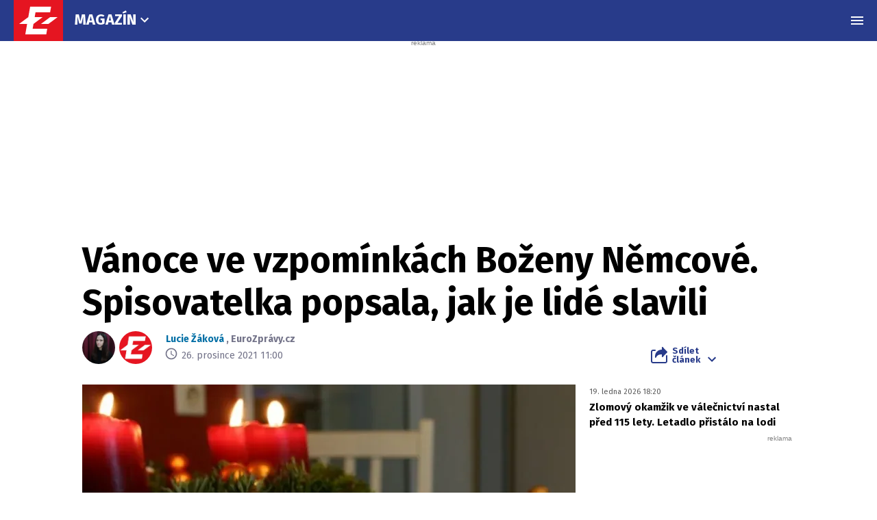

--- FILE ---
content_type: text/html; charset=UTF-8
request_url: https://eurozpravy.cz/magazin/vanoce-ve-vzpominkach-bozeny-nemcove.2c0ca76e
body_size: 29080
content:
<!DOCTYPE html>
<html lang="cs" class="no-js" style="min-height: 101vh;">
<head>
    <meta charset="utf-8"/>
    <!-- [if IE]>
    <meta http-equiv="X-UA-Compatible" content="IE=edge"><![endif] -->

    <script type="text/javascript" src="https://8cf11e0fb609.edge.sdk.awswaf.com/8cf11e0fb609/f08804ef92ba/challenge.js"
            defer></script>
    <script type="text/javascript" src="https://8cf11e0fb609.edge.captcha-sdk.awswaf.com/8cf11e0fb609/jsapi.js"
            defer></script>

    <!-- Google tag (gtag.js) -->
    <script async src="https://www.googletagmanager.com/gtag/js?id=G-0S36Y36SF5"></script>
    <script>
      window.dataLayer = window.dataLayer || [];

      function gtag() {
        dataLayer.push(arguments);
      }

      gtag('js', new Date());

      gtag('config', 'G-0S36Y36SF5');
    </script>

            <script async
                src="https://pagead2.googlesyndication.com/pagead/js/adsbygoogle.js?client=ca-pub-2177768554504395"
                crossorigin="anonymous"></script>
    
    <meta name="description"
          content="Jak naši předci trávili advent a Vánoce? Co jedli o Štědrém večeru? Z pera Boženy Němcové se dochoval detailní popis života venkovského obyvatelstva. Spisovatelka ve svém proslulém díle Babička i v národopisných článcích zaznamenala podobu adventního času i vánočních svátků v české lidové kultuře 19. století."/>
    <meta name="viewport"
          content="width=device-width, initial-scale=1.0, shrink-to-fit=no"/>

        <script type="application/ld+json">
        {
            "@context": "https://schema.org",
            "@type": "NewsArticle",
        "headline": "Vánoce ve vzpomínkách Boženy Němcové. Spisovatelka popsala, jak je lidé slavili",
        "image": [
                "https://cd1.incdatagate.cz/images/1ed565a9-f58c-6976-bd29-575dc9cded0d/720x405.jpg"
        ],
        "datePublished": "2021-12-26T11:00:00+01:00",
        "dateModified": "2021-12-26T11:00:00+01:00",
        "author": [
                {"name": "Lucie Žáková"},
                {"name": "EuroZprávy.cz"}
        ],
        "discussionUrl": "https://eurozpravy.cz/magazin/vanoce-ve-vzpominkach-bozeny-nemcove.2c0ca76e/diskuze"
    }
    </script>

    <meta name="article:published-at" content="2021-12-26T11:00:00+01:00"/>
    <meta name="article:updated-at" content="2021-12-26T11:00:00+01:00"/>

        <meta name="szn:permalink"
          content="eurozpravy.cz/magazin/vanoce-ve-vzpominkach-bozeny-nemcove.2c0ca76e"/>
                                                                
    <meta name="twitter:card" content="summary_large_image"/>
    <meta name="twitter:title" content="Vánoce ve vzpomínkách Boženy Němcové. Spisovatelka popsala, jak je lidé slavili | EuroZprávy.cz"/>
    <meta name="twitter:site" content="@EuroZpravycz"/>
    <meta name="twitter:description"
          content="Jak naši předci trávili advent a Vánoce? Co jedli o Štědrém večeru? Z pera Boženy Němcové se dochoval detailní popis života venkovského obyvatelstva. Spisovatelka ve svém proslulém díle Babička i v národopisných článcích zaznamenala podobu adventního času i vánočních svátků v české lidové kultuře 19. století."/>
    <meta name="twitter:image"
          content="https://cd1.incdatagate.cz/images/1ed565a9-f58c-6976-bd29-575dc9cded0d/720x405.jpg"/>
    <meta property="og:title" content="Vánoce ve vzpomínkách Boženy Němcové. Spisovatelka popsala, jak je lidé slavili | EuroZprávy.cz"/>
    <meta property="og:description"
          content="Jak naši předci trávili advent a Vánoce? Co jedli o Štědrém večeru? Z pera Boženy Němcové se dochoval detailní popis života venkovského obyvatelstva. Spisovatelka ve svém proslulém díle Babička i v národopisných článcích zaznamenala podobu adventního času i vánočních svátků v české lidové kultuře 19. století."/>
    <meta property="og:image"
          content="https://cd1.incdatagate.cz/images/1ed565a9-f58c-6976-bd29-575dc9cded0d/720x405.jpg"/>
    <meta property="og:site_name" content="EuroZprávy.cz"/>

    <title>Vánoce ve vzpomínkách Boženy Němcové. Spisovatelka popsala, jak je lidé slavili | EuroZprávy.cz</title>

    <link rel="stylesheet"
          href="https://fonts.googleapis.com/css2?family=Fira+Sans:wght@400;700&family=Hind+Guntur:wght@400;700&family=Oswald:wght@400;700&display=fallback"/>

    
    <link rel="stylesheet"
          href="/assets/css/style.1767874175989.css"
          media="screen,handheld"/>
    <link rel="stylesheet"
          href="/assets/css/print.1767874175989.css"
          media="print"/>
    
    
    <link rel="apple-touch-icon"
          sizes="180x180"
          href="/assets/img/favicon/apple-touch-icon.png"/>
    <link rel="icon"
          type="image/png"
          sizes="32x32"
          href="/assets/img/favicon/favicon-32x32.png"/>
    <link rel="icon"
          type="image/png"
          sizes="16x16"
          href="/assets/img/favicon/favicon-16x16.png"/>
    <link rel="manifest"
          href="/assets/img/favicon/site.webmanifest"/>
    <link rel="mask-icon"
          href="/assets/img/favicon/safari-pinned-tab.svg"
          color="#ff0000"/>
    <meta name="msapplication-TileColor" content="#da532c"/>
    <meta name="theme-color" content="#ffffff"/>

    
            <link rel="preload" as="script" href="/js/app.js?v=1767874175989"/>
    
    
    <link rel="shortcut icon" href="/assets/img/favicon.ico"/>

    <script>
      (function () {
        let className = document.documentElement.className;
        className = className.replace('no-js', 'js');

        (function () {
          let mediaHover = window.matchMedia('(hover: none), (pointer: coarse), (pointer: none)');
          mediaHover.addListener(function (media) {
            document.documentElement.classList[media.matches ? 'add' : 'remove']('no-hoverevents');
            document.documentElement.classList[!media.matches ? 'add' : 'remove']('hoverevents');
          });
          className += (mediaHover.matches ? ' no-hoverevents' : ' hoverevents');
        })();

        // var supportsCover = 'CSS' in window && typeof CSS.supports === 'function' && CSS.supports('object-fit: cover');
        // className += (supportsCover ? ' ' : ' no-') + 'objectfit';

        // fix iOS zoom issue: https://docs.google.com/document/d/1KclJmXyuuErcvit-kwCC6K2J7dClRef43oyGVCqWxFE/edit#heading=h.sgbqg5nzhvu9
        let ua = navigator.userAgent.toLowerCase();
        let isIOS = /ipad|iphone|ipod/.test(ua) && !window.MSStream;

        if (isIOS === true) {
          let viewportTag = document.querySelector("meta[name=viewport]");
          viewportTag.setAttribute("content", "width=device-width, initial-scale=1.0, minimum-scale=1.0, maximum-scale=1.0, user-scalable=no");
        }

        document.documentElement.className = className;
      }());
    </script>

    <script src="https://ssp.seznam.cz/static/js/ssp.js"></script>
    <script src="/js/sklik.js?v=1767874175989"></script>
</head>
<body data-controller="Header">
<div id="fb-root"></div>
<script async defer crossorigin="anonymous"
        src="https://connect.facebook.net/cs_CZ/sdk.js#xfbml=1&version=v15.0"></script>

<div id="anchor-top"></div>

<p class="m-accessibility">
    <a title="Přejít k obsahu (Klávesová zkratka: Alt + 2)"
       accesskey="2"
       href="#main">
        Přejít k obsahu
    </a>
    <span class="hide">|</span>
    <a href="#menu-main">Přejít k hlavnímu menu</a>
    <span class="hide">|</span>
    <a href="#form-search">Přejít k vyhledávání</a>
</p>

    
<header role="banner" class="header header--article" data-Header-target="header">
	<div class="header__holder " data-scroll-lock-fill-gap data-controller="StickyHeader">
		<div class="header__main">
										


<a href="/" class="header__symbol-logo" aria-label="EuroZprávy.cz">
    <p class="header__symbol">
        <span class="symbol" >
                        <svg xmlns="http://www.w3.org/2000/svg" xmlns:xlink="http://www.w3.org/1999/xlink" viewBox="0 0 282 235">
                <path id="ez-symbol-path" fill="currentColor" d="M213.975461,38 L208.105351,70.1552915 L124.736571,70.1552915 L119.860496,98.0193213 L165.325821,98.0193213 L113.05341,136.920323 L112.979333,137.332751 L108.164321,164.84672 L191.534101,164.84672 L186.245597,197 L66.185625,197 L76.6515191,136.979673 L31,136.979673 L83.3534952,98.0193213 L83.4455911,98.0193213 L93.9114851,38 L213.975461,38 Z M251,98.0193213 L198.643502,136.979673 L155.907017,136.979673 L208.261513,98.0193213 L251,98.0193213 Z"></path>
                <mask id="ez-symbol-mask" fill="#fff">
                    <use xlink:href="#ez-symbol-path"></use>
                </mask>
                <polyline id="ez-symbol-line" fill="none" stroke="#e51521" stroke-width="3" stroke-linecap="square" mask="url(#ez-symbol-mask)" points="211 54.08 109.5 54.08 88 180.93 190 180.925" opacity="0"></polyline>
            </svg>
        </span>
    </p>
    <p class="header__logo ">
        <span class="logo logo--link">
            <span class="icon-svg icon-svg--logo-blank logo__icon" aria-hidden="true">
                <svg class="icon-svg__svg" xmlns:xlink="https://www.w3.org/1999/xlink">
                    <use xlink:href="/assets/img/bg/icons-svg.svg#icon-logo-blank" width="100%" height="100%" focusable="false"></use>
                </svg>
            </span>
		    <span class="u-vhide">EuroZprávy.cz</span>
        </span>
    </p>
</a>
			
										<div class="header__menu header__menu--article">
							
	<nav class="m-main m-main--category">
		<ul class="m-main__list">
							<li class="m-main__item"  >
					
					
											<a href="/magazin"  class="m-main__link">
													
						
						
						Magazín

													

<span class="icon-svg icon-svg--chevron-down m-main__link-icon" aria-hidden="true">
			<svg
			class="icon-svg__svg"
			xmlns:xlink="https://www.w3.org/1999/xlink"
		>
			<use
				xlink:href="/assets/img/bg/icons-svg.svg#icon-chevron-down"
				width="100%"
				height="100%"
				focusable="false"
			></use>
		</svg>
	</span>
											
						</a>
					
											<div class="m-main__sub-holder ">
							<ul class="m-main__sub-list">
																											<li class="m-main__sub-item " >
																							<a href="/domaci" class="m-main__sub-link ">
													Domov
												</a>
																					</li>
																																				<li class="m-main__sub-item " >
																							<a href="/zahranicni" class="m-main__sub-link ">
													Svět
												</a>
																					</li>
																																				<li class="m-main__sub-item " >
																							<a href="/sport" class="m-main__sub-link ">
													Sport
												</a>
																					</li>
																																				<li class="m-main__sub-item " >
																							<a href="/ekonomika" class="m-main__sub-link ">
													Byznys
												</a>
																					</li>
																																				<li class="m-main__sub-item " >
																							<a href="/kultura" class="m-main__sub-link ">
													Kultura
												</a>
																					</li>
																																				<li class="m-main__sub-item " >
																							<a href="/ekonomika/logistika" class="m-main__sub-link ">
													Logistika
												</a>
																					</li>
																																				<li class="m-main__sub-item " >
																							<a href="/pocasi" class="m-main__sub-link ">
													Počasí
												</a>
																					</li>
																																				<li class="m-main__sub-item " >
																							<a href="/krimi" class="m-main__sub-link ">
													Krimi
												</a>
																					</li>
																																				<li class="m-main__sub-item is-active" >
																							<a href="/magazin" class="m-main__sub-link ">
													Magazín
												</a>
																					</li>
																								</ul>
						</div>
									</li>
					</ul>
	</nav>
	
				</div>
			
							<p class="header__article">
					Vánoce ve vzpomínkách Boženy Němcové. Spisovatelka popsala, jak je lidé slavili
				</p>
			

										

										<div class="header__menu">
							
	<nav id="menu-main" class="m-main m-main--article">
		<ul class="m-main__list">
					</ul>
	</nav>
	
				</div>
			
			
			
			
			
							<div class="header__menu-toggle">
					






<button class="button button--blank button--icon-only" type="button" data-action="Header#toggleNavigation">
	<span class="button__text">
														

<span class="icon-svg icon-svg--menu button__icon button__icon--before" aria-hidden="true">
			<svg
			class="icon-svg__svg"
			xmlns:xlink="https://www.w3.org/1999/xlink"
		>
			<use
				xlink:href="/assets/img/bg/icons-svg.svg#icon-menu"
				width="100%"
				height="100%"
				focusable="false"
			></use>
		</svg>
	</span>
									

<span class="icon-svg icon-svg--close button__icon button__icon--before" aria-hidden="true">
			<svg
			class="icon-svg__svg"
			xmlns:xlink="https://www.w3.org/1999/xlink"
		>
			<use
				xlink:href="/assets/img/bg/icons-svg.svg#icon-close"
				width="100%"
				height="100%"
				focusable="false"
			></use>
		</svg>
	</span>
									
		
					<span class="u-vhide">Menu</span>
		
		
			</span>
</button>
				</div>
			
					</div>

							<div class="header__navigation" data-Header-target="navigation">
						<div class="navigation-overlay">
				<div class="navigation-overlay__content navigation-overlay__content--top">
						<nav class="m-mega">
		<div class="m-mega__holder">
							<div class="m-mega__group" data-controller="ClassToggler">
											<p class="m-mega__group-title h4">
															<a href="/zpravodajstvi"  class="m-mega__group-link">
							
								
								
								Zpravodajství

															</a>
							
							<button class="m-mega__toggle-btn as-link" type="button" data-action="ClassToggler#toggle">
								

<span class="icon-svg icon-svg--angle-down" aria-hidden="true">
			<svg
			class="icon-svg__svg"
			xmlns:xlink="https://www.w3.org/1999/xlink"
		>
			<use
				xlink:href="/assets/img/bg/icons-svg.svg#icon-angle-down"
				width="100%"
				height="100%"
				focusable="false"
			></use>
		</svg>
	</span>
							</button>
						</p>
					
											<ul class="m-mega__list">
																								<li class="m-mega__item">
																							<a href="/domaci"  class="m-mega__link">
													Domov
												</a>
																				</li>
																																<li class="m-mega__item">
																							<a href="/zahranicni"  class="m-mega__link">
													Svět
												</a>
																				</li>
																																<li class="m-mega__item">
																							<a href="/sport"  class="m-mega__link">
													Sport
												</a>
																				</li>
																																<li class="m-mega__item">
																							<a href="/ekonomika"  class="m-mega__link">
													Byznys
												</a>
																				</li>
																																<li class="m-mega__item">
																							<a href="/kultura"  class="m-mega__link">
													Kultura
												</a>
																				</li>
																																<li class="m-mega__item">
																							<a href="/ekonomika/logistika"  class="m-mega__link">
													Logistika
												</a>
																				</li>
																																<li class="m-mega__item">
																							<a href="/pocasi"  class="m-mega__link">
													Počasí
												</a>
																				</li>
																																<li class="m-mega__item">
																							<a href="/krimi"  class="m-mega__link">
													Krimi
												</a>
																				</li>
																																<li class="m-mega__item">
																							<a href="/magazin"  class="m-mega__link">
													Magazín
												</a>
																				</li>
																																<li class="m-mega__item">
																							<a href="/byznys-markettalk"  class="m-mega__link">
													MARKETtalk
												</a>
																				</li>
																																<li class="m-mega__item">
																							<a href="/crosscheck"  class="m-mega__link">
													CrossCheck
												</a>
																				</li>
																																<li class="m-mega__item">
																							<a href="/tema/covid-19"  class="m-mega__link">
													Covid-19
												</a>
																				</li>
																					</ul>
									</div>
							<div class="m-mega__group" data-controller="ClassToggler">
											<p class="m-mega__group-title h4">
															<a href="/nazory"  class="m-mega__group-link">
							
								
								
								Názory

															</a>
							
							<button class="m-mega__toggle-btn as-link" type="button" data-action="ClassToggler#toggle">
								

<span class="icon-svg icon-svg--angle-down" aria-hidden="true">
			<svg
			class="icon-svg__svg"
			xmlns:xlink="https://www.w3.org/1999/xlink"
		>
			<use
				xlink:href="/assets/img/bg/icons-svg.svg#icon-angle-down"
				width="100%"
				height="100%"
				focusable="false"
			></use>
		</svg>
	</span>
							</button>
						</p>
					
											<ul class="m-mega__list">
																								<li class="m-mega__item">
																							<a href="/nazory/rozhovory"  class="m-mega__link">
													Rozhovory
												</a>
																				</li>
																																<li class="m-mega__item">
																							<a href="/nazory/glosy"  class="m-mega__link">
													Glosy
												</a>
																				</li>
																																<li class="m-mega__item">
																							<a href="/nazory/komentare"  class="m-mega__link">
													Komentáře
												</a>
																				</li>
																																<li class="m-mega__item">
																							<a href="/nazory/podcasty"  class="m-mega__link">
													Podcasty
												</a>
																				</li>
																					</ul>
									</div>
							<div class="m-mega__group" data-controller="ClassToggler">
											<p class="m-mega__group-title h4">
															<a href="/kraje"  class="m-mega__group-link">
							
								
								
								Kraje

															</a>
							
							<button class="m-mega__toggle-btn as-link" type="button" data-action="ClassToggler#toggle">
								

<span class="icon-svg icon-svg--angle-down" aria-hidden="true">
			<svg
			class="icon-svg__svg"
			xmlns:xlink="https://www.w3.org/1999/xlink"
		>
			<use
				xlink:href="/assets/img/bg/icons-svg.svg#icon-angle-down"
				width="100%"
				height="100%"
				focusable="false"
			></use>
		</svg>
	</span>
							</button>
						</p>
					
											<ul class="m-mega__list">
																								<li class="m-mega__item">
																							<a href="/kraje/praha"  class="m-mega__link">
													Praha
												</a>
																				</li>
																																<li class="m-mega__item">
																							<a href="/kraje/stredocesky-kraj"  class="m-mega__link">
													Středočeský kraj
												</a>
																				</li>
																																<li class="m-mega__item">
																							<a href="/kraje/jihomoravsky-kraj"  class="m-mega__link">
													Jihomoravský kraj
												</a>
																				</li>
																																<li class="m-mega__item">
																							<a href="/kraje/moravskoslezsky-kraj"  class="m-mega__link">
													Moravskoslezský kraj
												</a>
																				</li>
																																<li class="m-mega__item">
																							<a href="/kraje/ustecky-kraj"  class="m-mega__link">
													Ústecký kraj
												</a>
																				</li>
																																<li class="m-mega__item">
																							<a href="/kraje/jihocesky-kraj"  class="m-mega__link">
													Jihočeský kraj
												</a>
																				</li>
																																<li class="m-mega__item">
																							<a href="/kraje/olomoucky-kraj"  class="m-mega__link">
													Olomoucký kraj
												</a>
																				</li>
																																<li class="m-mega__item">
																							<a href="/kraje/plzensky-kraj"  class="m-mega__link">
													Plzeňský kraj
												</a>
																				</li>
																																<li class="m-mega__item">
																							<a href="/kraje/zlinsky-kraj"  class="m-mega__link">
													Zlínský kraj
												</a>
																				</li>
																																<li class="m-mega__item">
																							<a href="/kraje/kralovehradecky-kraj"  class="m-mega__link">
													Královéhradecký kraj
												</a>
																				</li>
																																<li class="m-mega__item">
																							<a href="/kraje/pardubicky-kraj"  class="m-mega__link">
													Pardubický kraj
												</a>
																				</li>
																																<li class="m-mega__item">
																							<a href="/kraje/liberecky-kraj"  class="m-mega__link">
													Liberecký kraj
												</a>
																				</li>
																																<li class="m-mega__item">
																							<a href="/kraje/karlovarsky-kraj"  class="m-mega__link">
													Karlovarský kraj
												</a>
																				</li>
																																<li class="m-mega__item">
																							<a href="/kraje/kraj-vysocina"  class="m-mega__link">
													Kraj Vysočina
												</a>
																				</li>
																					</ul>
									</div>
							<div class="m-mega__group" data-controller="ClassToggler">
											<p class="m-mega__group-title h4">
															<a href="/sport"  class="m-mega__group-link">
							
								
								
								Sport

															</a>
							
							<button class="m-mega__toggle-btn as-link" type="button" data-action="ClassToggler#toggle">
								

<span class="icon-svg icon-svg--angle-down" aria-hidden="true">
			<svg
			class="icon-svg__svg"
			xmlns:xlink="https://www.w3.org/1999/xlink"
		>
			<use
				xlink:href="/assets/img/bg/icons-svg.svg#icon-angle-down"
				width="100%"
				height="100%"
				focusable="false"
			></use>
		</svg>
	</span>
							</button>
						</p>
					
											<ul class="m-mega__list">
																								<li class="m-mega__item">
																							<a href="/sport/hokej"  class="m-mega__link">
													Hokej
												</a>
																				</li>
																																<li class="m-mega__item">
																							<a href="/sport/fotbal"  class="m-mega__link">
													Fotbal
												</a>
																				</li>
																																<li class="m-mega__item">
																							<a href="/sport/tenis"  class="m-mega__link">
													Tenis
												</a>
																				</li>
																																<li class="m-mega__item">
																							<a href="/sport/motorsport"  class="m-mega__link">
													Motorsport
												</a>
																				</li>
																																<li class="m-mega__item">
																							<a href="/sport/formule"  class="m-mega__link">
													Formule
												</a>
																				</li>
																																<li class="m-mega__item">
																							<a href="/sport/micove-sporty"  class="m-mega__link">
													Míčové sporty
												</a>
																				</li>
																																<li class="m-mega__item">
																							<a href="/sport/lyzovani"  class="m-mega__link">
													Lyžování
												</a>
																				</li>
																																<li class="m-mega__item">
																							<a href="/sport/zimni-sporty"  class="m-mega__link">
													Zimní sporty
												</a>
																				</li>
																																<li class="m-mega__item">
																							<a href="/sport/ostatni"  class="m-mega__link">
													Ostatní sporty
												</a>
																				</li>
																					</ul>
									</div>
							<div class="m-mega__group" data-controller="ClassToggler">
											<p class="m-mega__group-title h4">
															<a href="/magaziny"  class="m-mega__group-link">
							
								
								
								Magazíny

															</a>
							
							<button class="m-mega__toggle-btn as-link" type="button" data-action="ClassToggler#toggle">
								

<span class="icon-svg icon-svg--angle-down" aria-hidden="true">
			<svg
			class="icon-svg__svg"
			xmlns:xlink="https://www.w3.org/1999/xlink"
		>
			<use
				xlink:href="/assets/img/bg/icons-svg.svg#icon-angle-down"
				width="100%"
				height="100%"
				focusable="false"
			></use>
		</svg>
	</span>
							</button>
						</p>
					
											<ul class="m-mega__list">
																								<li class="m-mega__item">
																							<a href="/veda-a-technika"  class="m-mega__link">
													Tech+
												</a>
																				</li>
																																<li class="m-mega__item">
																							<a href="/auto-moto"  class="m-mega__link">
													Auto/Moto
												</a>
																				</li>
																																<li class="m-mega__item">
																							<a href="/cestovani"  class="m-mega__link">
													Cestování
												</a>
																				</li>
																					</ul>
									</div>
							<div class="m-mega__group" data-controller="ClassToggler">
											<p class="m-mega__group-title h4">
															<a href="https://stars24.cz/"  target="_blank"  class="m-mega__group-link">
							
								
								
								STARS24

															</a>
							
							<button class="m-mega__toggle-btn as-link" type="button" data-action="ClassToggler#toggle">
								

<span class="icon-svg icon-svg--angle-down" aria-hidden="true">
			<svg
			class="icon-svg__svg"
			xmlns:xlink="https://www.w3.org/1999/xlink"
		>
			<use
				xlink:href="/assets/img/bg/icons-svg.svg#icon-angle-down"
				width="100%"
				height="100%"
				focusable="false"
			></use>
		</svg>
	</span>
							</button>
						</p>
					
											<ul class="m-mega__list">
																								<li class="m-mega__item">
																							<a href="https://stars24.cz/zpravy"  target="_blank"  class="m-mega__link">
													Zprávy
												</a>
																				</li>
																																<li class="m-mega__item">
																							<a href="https://stars24.cz/celebrity"  target="_blank"  class="m-mega__link">
													Celebrity
												</a>
																				</li>
																																<li class="m-mega__item">
																							<a href="https://stars24.cz/lifestyle"  target="_blank"  class="m-mega__link">
													Lifestyle
												</a>
																				</li>
																																<li class="m-mega__item">
																							<a href="https://stars24.cz/magazin"  target="_blank"  class="m-mega__link">
													Magazín
												</a>
																				</li>
																																<li class="m-mega__item">
																							<a href="https://stars24.cz/zabava"  target="_blank"  class="m-mega__link">
													Zábava
												</a>
																				</li>
																																<li class="m-mega__item">
																							<a href="https://stars24.cz/kultura"  target="_blank"  class="m-mega__link">
													Kultura
												</a>
																				</li>
																					</ul>
									</div>
					</div>
	</nav>

	
		</div>
	
				<div class="navigation-overlay__content navigation-overlay__content--bottom">
					<div class="grid grid--space-between grid--bottom">
			<div class="grid__cell grid__cell--y-0 u-text-center">
				
<p class="link-trust link-trust--lg">
	
			<a href="/info/proc-duverovat-zpravodajstvi-eurozpravy" class="link-trust__link">
					<span class="link-trust__icon link-trust__icon--before">
			

<span class="icon-svg icon-svg--check-decorated" aria-hidden="true">
			<svg
			class="icon-svg__svg"
			xmlns:xlink="https://www.w3.org/1999/xlink"
		>
			<use
				xlink:href="/assets/img/bg/icons-svg.svg#icon-check-decorated"
				width="100%"
				height="100%"
				focusable="false"
			></use>
		</svg>
	</span>
		</span>

		Proč důvěřovat zpravodajství EuroZprávy.cz

		<span class="link-trust__icon link-trust__icon--after">
			

<span class="icon-svg icon-svg--chevron-right" aria-hidden="true">
			<svg
			class="icon-svg__svg"
			xmlns:xlink="https://www.w3.org/1999/xlink"
		>
			<use
				xlink:href="/assets/img/bg/icons-svg.svg#icon-chevron-right"
				width="100%"
				height="100%"
				focusable="false"
			></use>
		</svg>
	</span>
		</span>
	
		</a>
	</p>
			</div>
			<div class="grid__cell size--auto@xl">
				<div class="grid grid--middle grid--center grid--left@xl">
					<div class="grid__cell size--auto@md u-text-center">
						

<span class="symbol symbol--sm" >
			<a href="/" class="symbol__link" aria-label="Eurozprávy">
					<svg xmlns="http://www.w3.org/2000/svg" xmlns:xlink="http://www.w3.org/1999/xlink" viewBox="0 0 282 235">
			<path id="ez-symbol-path" fill="currentColor" d="M213.975461,38 L208.105351,70.1552915 L124.736571,70.1552915 L119.860496,98.0193213 L165.325821,98.0193213 L113.05341,136.920323 L112.979333,137.332751 L108.164321,164.84672 L191.534101,164.84672 L186.245597,197 L66.185625,197 L76.6515191,136.979673 L31,136.979673 L83.3534952,98.0193213 L83.4455911,98.0193213 L93.9114851,38 L213.975461,38 Z M251,98.0193213 L198.643502,136.979673 L155.907017,136.979673 L208.261513,98.0193213 L251,98.0193213 Z"></path>
			<mask id="ez-symbol-mask" fill="#fff">
				<use xlink:href="#ez-symbol-path"></use>
			</mask>
			<polyline id="ez-symbol-line" fill="none" stroke="#e51521" stroke-width="3" stroke-linecap="square" mask="url(#ez-symbol-mask)" points="211 54.08 109.5 54.08 88 180.93 190 180.925" opacity="0"></polyline>
		</svg>
			</a>
	</span>
					</div>

					<div class="grid__cell size--auto@md">
        					<nav class="m-footer-side">
		<ul class="m-footer-side__list">
												<li class="m-footer-side__item">
						<a href="/info/eticky-kodex" class="m-footer-side__link">Etický kodex</a>
					</li>
																<li class="m-footer-side__item">
						<a href="/info/redakce" class="m-footer-side__link">Redakce</a>
					</li>
																<li class="m-footer-side__item">
						<a href="/info/kontakt" class="m-footer-side__link">Kontakt</a>
					</li>
																<li class="m-footer-side__item">
						<a href="/info/vydavatel" class="m-footer-side__link">Vydavatel</a>
					</li>
																<li class="m-footer-side__item">
						<a href="/info/inzerce" class="m-footer-side__link">Inzerce</a>
					</li>
																<li class="m-footer-side__item">
						<a href="/info/osobni-udaje-cookies" class="m-footer-side__link">Osobní údaje / Cookies</a>
					</li>
																<li class="m-footer-side__item">
						<a href="/info/volna-mista" class="m-footer-side__link">Volná místa</a>
					</li>
									</ul>
	</nav>


						<p class="u-mb-0 u-text-center u-text-left@md">
							Provozovatelem zpravodajského serveru <strong>EuroZprávy.cz</strong> je <strong>INCORP MEDIA GROUP s.r.o.</strong>, IC:&nbsp;<strong>118 23 054</strong>.
						</p>
					</div>
				</div>
			</div>

			<div class="grid__cell size--auto@xl u-text-center">
				
	<nav class="m-socials">
					<p class="m-socials__title">Sleduj EuroZprávy.cz</p>
		
		<ul class="m-socials__list">
												<li class="m-socials__item">
						<a href="https://www.facebook.com/EuroZpravy.cz/" class="m-socials__link m-socials__link--facebook" target="_blank" rel="noopener noreferrer" >
							<span class="u-vhide">Přejít na Facebook</span>

							

<span class="icon-svg icon-svg--facebook" aria-hidden="true">
			<svg
			class="icon-svg__svg"
			xmlns:xlink="https://www.w3.org/1999/xlink"
		>
			<use
				xlink:href="/assets/img/bg/icons-svg.svg#icon-facebook"
				width="100%"
				height="100%"
				focusable="false"
			></use>
		</svg>
	</span>
						</a>
					</li>
																<li class="m-socials__item">
						<a href="https://twitter.com/eurozpravycz" class="m-socials__link m-socials__link--twitter" target="_blank" rel="noopener noreferrer" >
							<span class="u-vhide">Přejít na Twitter</span>

							

<span class="icon-svg icon-svg--twitter" aria-hidden="true">
			<svg
			class="icon-svg__svg"
			xmlns:xlink="https://www.w3.org/1999/xlink"
		>
			<use
				xlink:href="/assets/img/bg/icons-svg.svg#icon-twitter"
				width="100%"
				height="100%"
				focusable="false"
			></use>
		</svg>
	</span>
						</a>
					</li>
																<li class="m-socials__item">
						<a href="https://www.instagram.com/eurozpravycz/" class="m-socials__link m-socials__link--instagram" target="_blank" rel="noopener noreferrer" >
							<span class="u-vhide">Přejít na Instagram</span>

							

<span class="icon-svg icon-svg--instagram" aria-hidden="true">
			<svg
			class="icon-svg__svg"
			xmlns:xlink="https://www.w3.org/1999/xlink"
		>
			<use
				xlink:href="/assets/img/bg/icons-svg.svg#icon-instagram"
				width="100%"
				height="100%"
				focusable="false"
			></use>
		</svg>
	</span>
						</a>
					</li>
																<li class="m-socials__item">
						<a href="https://www.youtube.com/channel/UCCGLcJIrbzdgcViPNdOCgrA" class="m-socials__link m-socials__link--youtube" target="_blank" rel="noopener noreferrer" >
							<span class="u-vhide">Přejít na YouTube</span>

							

<span class="icon-svg icon-svg--youtube" aria-hidden="true">
			<svg
			class="icon-svg__svg"
			xmlns:xlink="https://www.w3.org/1999/xlink"
		>
			<use
				xlink:href="/assets/img/bg/icons-svg.svg#icon-youtube"
				width="100%"
				height="100%"
				focusable="false"
			></use>
		</svg>
	</span>
						</a>
					</li>
									</ul>
	</nav>
			</div>
		</div>
	
		</div>
	</div>
	
			</div>
			</div>
</header>


    <main role="main" id="main" class="main">
        <div class="main__bg__wrapper">
            <div class="main__bg " data-scroll-lock-fill-gap>
                                            <div id="876812066"
         class="ad-div px-ads px-ads--leaderboard "
         data-is-mobile="false">
        <script src="https://cdn.performax.cz/px2/flexo.js?1" async></script>
      <div id="PX_20437_543137534396874"></div>
      <script>
          window.px2 = window.px2 || { conf: {},queue: [] };
          px2.queue.push(function () {
              px2.render({
                  slot: {
                      id: 20437
                  },
                  elem: "PX_20437_543137534396874"
              })
          });
      </script>
        <script>
            var mobileQuery = window.matchMedia('(max-width: 749px)');
            var isMobileAd = false;

            if ((mobileQuery.matches && isMobileAd === false) || (!mobileQuery.matches && isMobileAd === true)) {
                document.getElementById('876812066').remove();
            }
        </script>
    </div>

            </div>
        </div>

        <div class="main__content px-main-content">
            <div class="b-article-head">
                <h1 class="b-article-head__title" data-target="Header.articleTitle">
                    Vánoce ve vzpomínkách Boženy Němcové. Spisovatelka popsala, jak je lidé slavili
                </h1>

                <div class="b-article-head__grid grid grid--bottom grid--y-10">
                    <div class="grid__cell size--article-main">
                                                                        	<div class="article-meta" data-controller="HoverAuthor">
		
					<div class="article-meta__images">
																																																				<span class="article-meta__image">
								
																	<a href="/autor/lucie-zakova" class="article-meta__image-link" data-action="mouseover->HoverAuthor#mouseOver mouseout->HoverAuthor#mouseOut" data-target="HoverAuthor.authorThumb" data-index="0">
																			

												<span class="image-object"  data-controller="LazyImage">
		<span class="image-object__holder">
		<picture>
							<source srcset="https://cd1.incdatagate.cz/images/1edb134e-39cd-6ed0-b744-eb2ab27416a3/720x405.webp" type="image/webp">
										<source srcset="https://cd1.incdatagate.cz/images/1edb134e-39cd-6ed0-b744-eb2ab27416a3/720x405.jpg" type="image/jpeg">
						<img
				class="image-object__img"
				src="https://cd1.incdatagate.cz/images/1edb134e-39cd-6ed0-b744-eb2ab27416a3/720x405.jpg"
				alt="Lucie Žáková"
				data-action="load->LazyImage#afterLoad"
				data-LazyImage-target="img"
			>
		</picture>
	</span>
				</span>
								
									</a>
																								</span>
																								<span class="article-meta__image">
								
																										

												<span class="image-object"  data-controller="LazyImage">
		<span class="image-object__holder">
		<picture>
							<source srcset="https://cd1.incdatagate.cz/images/1ed5c4e6-45c5-6e06-9998-7dabc75cf5a8/720x405.webp" type="image/webp">
										<source srcset="https://cd1.incdatagate.cz/images/1ed5c4e6-45c5-6e06-9998-7dabc75cf5a8/720x405.jpg" type="image/jpeg">
						<img
				class="image-object__img"
				src="https://cd1.incdatagate.cz/images/1ed5c4e6-45c5-6e06-9998-7dabc75cf5a8/720x405.jpg"
				alt="EuroZprávy.cz"
				data-action="load->LazyImage#afterLoad"
				data-LazyImage-target="img"
			>
		</picture>
	</span>
				</span>
								
															</span>
																		</div>
		
		<div class="article-meta__content">
							<p class="article-meta__authors">
																					        																			<a href="/autor/lucie-zakova" class="article-meta__link" data-action="mouseover->HoverAuthor#mouseOver mouseout->HoverAuthor#mouseOut" data-target="HoverAuthor.authorLink" data-index="0">Lucie Žáková</a>
																									,																        																			<span>EuroZprávy.cz</span>
																											</p>
			
			<p class="article-meta__info">
				<span class="article-meta__info-item">
					

<span class="icon-svg icon-svg--clock article-meta__info-icon" aria-hidden="true">
			<svg
			class="icon-svg__svg"
			xmlns:xlink="https://www.w3.org/1999/xlink"
		>
			<use
				xlink:href="/assets/img/bg/icons-svg.svg#icon-clock"
				width="100%"
				height="100%"
				focusable="false"
			></use>
		</svg>
	</span>

					26. prosince 2021 11:00				</span>

							</p>
		</div>
	</div>
                    </div>

                    <div class="grid__cell size--article-side">
                        <div class="grid grid--bottom grid--right grid--center@md">
                            <div class="grid__cell size--auto">
                                
<div class="dropdown-share" data-controller="Dropdown">
	<button class="dropdown-share__btn as-link" type="button" data-action="click->Dropdown#toggle">
		

<span class="icon-svg icon-svg--share dropdown-share__btn-icon dropdown-share__btn-icon--before" aria-hidden="true">
			<svg
			class="icon-svg__svg"
			xmlns:xlink="https://www.w3.org/1999/xlink"
		>
			<use
				xlink:href="/assets/img/bg/icons-svg.svg#icon-share"
				width="100%"
				height="100%"
				focusable="false"
			></use>
		</svg>
	</span>

					Sdílet<br> článek
		
		

<span class="icon-svg icon-svg--chevron-down dropdown-share__btn-icon dropdown-share__btn-icon--after" aria-hidden="true">
			<svg
			class="icon-svg__svg"
			xmlns:xlink="https://www.w3.org/1999/xlink"
		>
			<use
				xlink:href="/assets/img/bg/icons-svg.svg#icon-chevron-down"
				width="100%"
				height="100%"
				focusable="false"
			></use>
		</svg>
	</span>
	</button>
				<div class="dropdown-share__content">
			<div class="dropdown-share__inner">
				                                        






<a class="button button--blank dropdown-share__btn dropdown-share__btn--facebook" href="https://www.facebook.com/sharer/sharer.php?u=https://eurozpravy.cz/magazin/vanoce-ve-vzpominkach-bozeny-nemcove.2c0ca76e" data-controller="Button" data-action="Button#handleClick" target="_blank">
	<span class="button__text">
									

<span class="icon-svg icon-svg--facebook-circular button__icon button__icon--before" aria-hidden="true">
			<svg
			class="icon-svg__svg"
			xmlns:xlink="https://www.w3.org/1999/xlink"
		>
			<use
				xlink:href="/assets/img/bg/icons-svg.svg#icon-facebook-circular"
				width="100%"
				height="100%"
				focusable="false"
			></use>
		</svg>
	</span>
					
		
					Facebook
		
		
			</span>
</a>
                                        






<a class="button button--blank dropdown-share__btn dropdown-share__btn--twitter" href="https://twitter.com/share?via=eurozpravycz&url=https://eurozpravy.cz/magazin/vanoce-ve-vzpominkach-bozeny-nemcove.2c0ca76e" data-controller="Button" data-action="Button#handleClick" target="_blank">
	<span class="button__text">
									

<span class="icon-svg icon-svg--twitter-circular button__icon button__icon--before" aria-hidden="true">
			<svg
			class="icon-svg__svg"
			xmlns:xlink="https://www.w3.org/1999/xlink"
		>
			<use
				xlink:href="/assets/img/bg/icons-svg.svg#icon-twitter-circular"
				width="100%"
				height="100%"
				focusable="false"
			></use>
		</svg>
	</span>
					
		
					X
		
		
			</span>
</a>
                                    
			</div>
		</div>
	</div>
                            </div>
                            <div class="grid__cell size--auto">
                                <div class="fb-like" data-href="https://eurozpravy.cz/magazin/vanoce-ve-vzpominkach-bozeny-nemcove.2c0ca76e" data-width=""
                                     data-layout="button_count" data-action="like" data-size="small"
                                     data-share="false"></div>
                            </div>
                        </div>
                    </div>
                </div>
            </div>

            <div class="b-article-body">
                <div class="grid">
                    <div class="grid__cell size--article-main">
                                                                                                                                                                                        

<div class="b-gallery u-mb-30 b-gallery--carousel" data-controller="Gallery">
	
																<div class="b-gallery__main">
											<a href="/galerie/magazin/vanoce-ve-vzpominkach-bozeny-nemcove.2c0ca76e"
							class="b-gallery__link">
							<figure class="b-gallery__figure">
								

												<span class="image-object image-object--16-9 image-object--fill"  data-controller="LazyImage">
		<span class="image-object__holder">
		<picture>
							<source srcset="https://cd1.incdatagate.cz/images/1ed565a9-f58c-6976-bd29-575dc9cded0d/720x405.webp" type="image/webp">
										<source srcset="https://cd1.incdatagate.cz/images/1ed565a9-f58c-6976-bd29-575dc9cded0d/720x405.jpg" type="image/jpeg">
						<img
				class="image-object__img"
				src="https://cd1.incdatagate.cz/images/1ed565a9-f58c-6976-bd29-575dc9cded0d/720x405.jpg"
				alt="Vánoce, ilustrační fotografie" loading='lazy'
				data-action="load->LazyImage#afterLoad"
				data-LazyImage-target="img"
			>
		</picture>
	</span>
				</span>
							</figure>
													</a>
																<span class="media-object__caption">
													<b>
								Vánoce, ilustrační fotografie
							</b>
																					Foto: Pixmac
													</span>
									</div>
						</div>

                        <div class="b-article-body__share">
                            <div class="grid grid--space-between grid--middle grid--y-10">
                                <div class="grid__cell size--auto">
                                    
<p class="link-trust link-trust--blue">
	
			<a href="/info/proc-duverovat-zpravodajstvi-eurozpravy" class="link-trust__link">
					<span class="link-trust__icon link-trust__icon--before">
			

<span class="icon-svg icon-svg--check-decorated" aria-hidden="true">
			<svg
			class="icon-svg__svg"
			xmlns:xlink="https://www.w3.org/1999/xlink"
		>
			<use
				xlink:href="/assets/img/bg/icons-svg.svg#icon-check-decorated"
				width="100%"
				height="100%"
				focusable="false"
			></use>
		</svg>
	</span>
		</span>

		Proč důvěřovat zpravodajství EuroZprávy.cz

		<span class="link-trust__icon link-trust__icon--after">
			

<span class="icon-svg icon-svg--chevron-right" aria-hidden="true">
			<svg
			class="icon-svg__svg"
			xmlns:xlink="https://www.w3.org/1999/xlink"
		>
			<use
				xlink:href="/assets/img/bg/icons-svg.svg#icon-chevron-right"
				width="100%"
				height="100%"
				focusable="false"
			></use>
		</svg>
	</span>
		</span>
	
		</a>
	</p>
                                </div>
                                <div class="grid__cell size--auto u-ml-auto">
                                    
	<p class="article-share">
		<span class="article-share__list grid grid--x-0 grid--y-0">
			<span class="article-share__item grid__cell size--auto">
				






<a class="button button--gray article-share__btn button--icon-only" href="https://www.facebook.com/sharer.php?u=https://eurozpravy.cz/magazin/vanoce-ve-vzpominkach-bozeny-nemcove.2c0ca76e" rel="noreferrer" target="_blank">
	<span class="button__text">
									

<span class="icon-svg icon-svg--facebook-circular button__icon button__icon--before" aria-hidden="true">
			<svg
			class="icon-svg__svg"
			xmlns:xlink="https://www.w3.org/1999/xlink"
		>
			<use
				xlink:href="/assets/img/bg/icons-svg.svg#icon-facebook-circular"
				width="100%"
				height="100%"
				focusable="false"
			></use>
		</svg>
	</span>
					
		
					<span class="u-vhide">Facebook</span>
		
		
			</span>
</a>
			</span>
			<span class="article-share__item grid__cell size--auto">
				






<a class="button button--gray article-share__btn button--icon-only" href="https://twitter.com/share?via=eurozpravycz&url=https://eurozpravy.cz/magazin/vanoce-ve-vzpominkach-bozeny-nemcove.2c0ca76e" rel="noreferrer" target="_blank">
	<span class="button__text">
									

<span class="icon-svg icon-svg--twitter-circular button__icon button__icon--before" aria-hidden="true">
			<svg
			class="icon-svg__svg"
			xmlns:xlink="https://www.w3.org/1999/xlink"
		>
			<use
				xlink:href="/assets/img/bg/icons-svg.svg#icon-twitter-circular"
				width="100%"
				height="100%"
				focusable="false"
			></use>
		</svg>
	</span>
					
		
					<span class="u-vhide">X</span>
		
		
			</span>
</a>
			</span>

							<span class="article-share__item grid__cell size--auto">
					






<a class="button button--gray article-share__btn button--icon-only" href="https://eurozpravy.cz/magazin/vanoce-ve-vzpominkach-bozeny-nemcove.2c0ca76e/diskuze" target="_blank">
	<span class="button__text">
									

<span class="icon-svg icon-svg--chat button__icon button__icon--before" aria-hidden="true">
			<svg
			class="icon-svg__svg"
			xmlns:xlink="https://www.w3.org/1999/xlink"
		>
			<use
				xlink:href="/assets/img/bg/icons-svg.svg#icon-chat"
				width="100%"
				height="100%"
				focusable="false"
			></use>
		</svg>
	</span>
					
		
					<span class="u-vhide">Zpráva</span>
		
		
			</span>
</a>
				</span>
					</span>
	</p>
                                </div>
                            </div>
                        </div>

                        <div class="b-article-body__text u-last-m0 u-fz-19 u-mb-20">
                            <p>
                                <p>Jak naši předci trávili advent a Vánoce? Co jedli o Štědrém večeru? Z pera Boženy Němcové se dochoval detailní popis života venkovského obyvatelstva. Spisovatelka ve svém proslulém díle Babička i v národopisných článcích zaznamenala podobu adventního času i vánočních svátků v české lidové kultuře 19. století.</p>
                            </p>
                        </div>

                        <div class="b-article-body__holder">
                                                                                    <div id="642894951"
         class="ad-div  "
         data-is-mobile="true">
                <div style="width: 100%;height: auto!important;text-align: center;"
             onclick="_paq.push(['trackEvent', 'Ads', 'Google Ads click', 'msa1']);">
            <ins class="adsbygoogle"
     style="display:block"
     data-ad-client="ca-pub-2177768554504395"
     data-ad-slot="4072983701"
     data-ad-format="auto"
     data-full-width-responsive="true"></ins>
                            <script>
                  var mobileQuery = window.matchMedia('(max-width: 479px)');
                  var isMobileAd = true;

                  if ((mobileQuery.matches && isMobileAd === false) || (!mobileQuery.matches && isMobileAd === true)) {
                    document.getElementById('642894951').remove();
                  } else {
                    (adsbygoogle = window.adsbygoogle || []).push({});
                  }
                </script>
                    </div>
    </div>

                                                        <div id="449658754"
         class="ad-div  "
         data-is-mobile="false">
                <div style="width: 100%;height: auto!important;text-align: center;"
             onclick="_paq.push(['trackEvent', 'Ads', 'Google Ads click', 'dsa2']);">
            <ins class="adsbygoogle"
     style="display:inline-block;width:480px;height:300px"
     data-ad-client="ca-pub-2177768554504395"
     data-ad-slot="7810290455"></ins>
                            <script>
                  var mobileQuery = window.matchMedia('(max-width: 479px)');
                  var isMobileAd = false;

                  if ((mobileQuery.matches && isMobileAd === false) || (!mobileQuery.matches && isMobileAd === true)) {
                    document.getElementById('449658754').remove();
                  } else {
                    (adsbygoogle = window.adsbygoogle || []).push({});
                  }
                </script>
                    </div>
    </div>


                            <div class="b-article-body__text u-last-m0">
                                                                                                                                                                                                                                
                                                                    
                                    <p>Adventní svátky</p>
<p style="text-align: justify;">Známým adventním zvykem je čekání je vykvetení tzv. „barborky“, tedy třešňové větvičky ve váze. Svobodné dívky v den svaté Barbory (tedy 4. prosince) uřízly z třešňového stromu větvičku, doma ji daly do vody a sledovaly, zda se na ní neobjeví drobné kvítky. Které dívce do Štědrého dne vykvetla, ta měla v příštím roce chystat svatbu. Božena Němcová tuto tradici pozorovala v několika českých a moravských krajích, přičemž si všimla, že zatímco někde děvčata dávala třešňovou větvičku do vázy již na svatou Kateřinu (dne 25. listopadu), jinde čekala až do zmíněného svátku svaté Barbory.</p>
<p style="text-align: justify;">K důležitým předvánočním svátkům patřil v minulosti 13. prosinec, tedy den svaté Lucie. Tato světice byla považována za patronku zimy a s jejím svátkem se pojilo několik zvyků, které zaznamenala i spisovatelka Božena Němcová. Jak napsala ve své Babičce:</p>
<p style="text-align: justify;">„Lucie den byl dětem velmi nemilý. Byla pověra, že chodí tu noc Lucie, bílá to, dlouhá, rozcuchaná žena, a strašily se jí děti, že je vezme, jsou-li neposlušné.“</p>
<p style="text-align: justify;">Třináctého prosincového dne skutečně chodily po vesnicích „lucky“, tedy dívky oblečené v dlouhých bílých šatech a s maskou se špičatým zobákem. Tyto postavy měly odnášet zlobivé děti nebo je strašit, že jim nožem rozpářou břicho. V některých krajích však nenavštěvovaly děti, ale kontrolovaly ženy, zda nepředou len. O svátku Lucie totiž bylo předení zakázáno.</p>
<p style="text-align: justify;">Naši předci věřili, že o svaté Lucii roste moc čarodějnic, které se právě v tento den slétávaly a spřádaly záškodnické plány. Proto se lidé modlili ke světici, aby je před řáděním zlých sil uchránila. S vírou v čarodějnice souvisel také zvyk dávání stranou jednoho polínka na svatou Lucii. Tímto polenem se pak mělo na Štědrý večer zatopit, aby do stavení po celý příští rok nemohla žádná čarodějnice vstoupit. Božena Němcová ve Studiích národopisných zapsala jinou variantu této pověrečné praktiky, kdy se od 13. prosince každý den odkládalo stranou jedno poleno, pokaždé ovšem muselo být z jiného stromu. Z těchto polen se na Štědrý večer rozdělal venku oheň, ke kterému se přišly ohřát všechny čarodějnice z okolí. Člověk tak hned věděl, na koho si má dát pozor!</p>
<p style="text-align: justify;">Štědrý den</p>
<p style="text-align: justify;">Podobu Štědrého dne v 19. století Božena Němcová krásně přiblížila na stránkách Babičky:</p>
<p style="text-align: justify;">„Každý rok chtěly se děti postit, aby viděly zlaté prasátko, ale nikdy k tomu nedošlo; vůle byla dobrá, ale tělo slabé. Na Štědrý den štědře podělen byl kde kdo, i drůbež a dobytek dostaly vánočky, a po večeři vzala babička ode všeho, co k večeři bylo, po kousku, hodila polovičku do potoka, polovic zahrabala do sadu pod strom, aby voda čista a zdráva zůstala a země úrodná byla, všecky pak drobty sesbírajíc hodila „ohni“, aby „neškodil“.</p>
<p style="text-align: justify;">Za chlívem třásla Bětka bezem, volajíc: „Třesu třesu bez, pověz ty mi pes, kde můj milý dnes;“ a v světnici slívala děvčata olovo a vosk, a děti spouštěly svíčičky v ořechových skořepinách na vodu.</p>
<p style="text-align: justify;">Jan tajně postrkoval mísu, v níž voda byla, aby se hnula, a skořápky, představujíce loďky života, od kraje ku středu se houpaly, pak volal radostně: „Dívejte se, já se daleko daleko dostanu do světa!“</p>
<p style="text-align: justify;">„Ach, milý hochu, až se dostaneš do proudu života, mezi víry a úskaliny, až budou vlny loďkou tvého života smejkat, pak budeš vzpomínat toužebně na tichý přístav, z něhož jsi vyplul,“ řekla si tiše matka, rozkrajujíc jablko chlapcovo „na štěstí“ ve příční polovice. Jádra tvořila hvězdu, tři čisté paprsky, dva byly neúplné, od červa sežrané. Odložíc je s povzdechem stranou, rozkrojila druhé pro Barunku, a vidouc opět hvězdu zatemnělou, povídala si: „Tedy ani jeden ani druhý nebude úplně šťasten!“ Rozkrojila ještě pro Vilímka i Adélku, a v těch byly zdravé hvězdičky o čtyřech paprscích.“</p>
<p style="text-align: justify;">V úryvku spisovatelka popsala celou řadu štědrovečerních zvyků, z nichž například věštbu o smůle a štěstí nebo životě a smrti pomocí rozkrojených jablíček a lodiček z ořechových skořápek známe dodnes. Díky tomuto svědectví také víme, že již tehdy děti věřily, že pokud dodrží půst, uvidí zlaté prasátko. Původ této pověry však zůstává nejasný. V minulosti pro děti byla slibovaným zlatým prasátkem zřejmě první večerní hvězda na obloze. Ta když se objevila, bylo to znamení k usednutí k bohatému štědrovečernímu stolu.</p>
<p style="text-align: justify;">Po večeři následovala pro děti ještě oblíbenější vánoční nadílka, kterou mělo dle slov Boženy Němcové přinášet Jezulátko, tedy Ježíšek. Víra v Ježíška coby vánočního dárkonoše je velmi stará, svůj původ má v 16. století v německy hovořících oblastech. Z našich zemí pochází nejstarší zmínka o Ježíškovi s dárečky ze 17. století. Plné prosazení tradice štědrovečerního obdarovávání Ježíškem je spojováno až s 19. stoletím, tedy s dobou Boženy Němcové. Té babička o Ježíškovi povídala:</p>
<p style="text-align: justify;">„Jezulátko sedí v nebi na světlém trůnu a posílá dárky hodným dětem po andělích, kteří je přinášejí na zlatých oblacích. Neslyšíte nic než zvonků hraní.“</p>
<p style="text-align: justify;">V knize Babička našly děti dárečky pod ozdobeným vánočním stromem. Spisovatelka v této souvislosti uvedla, že babička zvyk poznala až ve stáří od svých dětí. Tradice zdobení vánočního stromečku je opravdu poměrně mladá, první strom u nás byl o Vánocích ozdoben až na počátku 19. století. V roce 1812 ho na svém libeňském zámku v Praze připravil jako překvapení pro své přátele na vánočním večírku tehdejší ředitel Stavovského divadla Jan Karel Liebich. Od poloviny 19. století se ozdobený stromeček pomalu stával součástí Vánoc, ve venkovském prostředí se zvyk naplno prosadil až po první světové válce.</p>

                                    
                                                                                                </div>
                                    <div id="ssp-zone-297578-4786" class="ad-item " data-type="in-article" style="margin-bottom: 16px;"></div>
<script>
  var mobileQuery = window.matchMedia('(max-width: 479px)');
  var isMobileAd = true;

  if ((mobileQuery.matches && isMobileAd === false) || (!mobileQuery.matches && isMobileAd === true)) {
          document.getElementById('ssp-zone-297578-4786').remove();
    var currentScript;
    currentScript = document.currentScript || document.scripts[document.scripts.length - 1];
    currentScript.parentNode.removeChild(currentScript);
        } else {
          sssp.getAds([{"zoneId": 297578,"id": "ssp-zone-297578-4786","width": 320,"height": 100, "callback": handleResponse}]);
        }
</script>
                                                        <div id="917023044"
         class="ad-div  "
         data-is-mobile="true">
                <div style="width: 100%;height: auto!important;text-align: center;"
             onclick="_paq.push(['trackEvent', 'Ads', 'Google Ads click', 'msa3']);">
            <ins class="adsbygoogle"
     style="display:block"
     data-ad-client="ca-pub-2177768554504395"
     data-ad-slot="2759902031"
     data-ad-format="auto"
     data-full-width-responsive="true"></ins>
                            <script>
                  var mobileQuery = window.matchMedia('(max-width: 479px)');
                  var isMobileAd = true;

                  if ((mobileQuery.matches && isMobileAd === false) || (!mobileQuery.matches && isMobileAd === true)) {
                    document.getElementById('917023044').remove();
                  } else {
                    (adsbygoogle = window.adsbygoogle || []).push({});
                  }
                </script>
                    </div>
    </div>

                                    <div id="ssp-zone-287807-468" class="ad-item " data-type="" style="margin-bottom: 16px;"></div>
<script>
  var mobileQuery = window.matchMedia('(max-width: 479px)');
  var isMobileAd = false;

  if ((mobileQuery.matches && isMobileAd === false) || (!mobileQuery.matches && isMobileAd === true)) {
          document.getElementById('ssp-zone-287807-468').remove();
    var currentScript;
    currentScript = document.currentScript || document.scripts[document.scripts.length - 1];
    currentScript.parentNode.removeChild(currentScript);
        } else {
          sssp.getAds([{"zoneId": 287807,"id": "ssp-zone-287807-468","width": 480,"height": 300, "callback": handleResponse}]);
        }
</script>
                        </div>
                    </div>

                    <div class="grid__cell size--article-side">
                        <div class="sticky-column">
				<div class="sticky-column__content">
			                                
                                                                                                                                            

<div class="b-live" >
			<p class="b-live__top">
							<span>
					19. ledna 2026 18:20
				</span>
			
					</p>
	
			<p class="b-live__content">
			<a href="/magazin/zlomovy-okamzik-ve-valecnictvi-nastal-pred-115-lety-letadlo-pristalo-na-lodi.hlj10yfi" class="b-live__link">
									
				
				<span class="b-live__text">
					Zlomový okamžik ve válečnictví nastal před 115 lety. Letadlo přistálo na lodi
				</span>

							</a>
		</p>
	</div>
                                                            
		</div>
	
				<div class="sticky-column__content sticky-column__content--sticky">
			<div class="sticky-column__holder">
				                                                                                            <div id="274888605"
         class="ad-div  "
         data-is-mobile="false">
                <div style="width: 100%;height: auto!important;text-align: center;"
             onclick="_paq.push(['trackEvent', 'Ads', 'Google Ads click', 'dsa3']);">
            <ins class="adsbygoogle"
     style="display:inline-block;width:300px;height:600px"
     data-ad-client="ca-pub-2177768554504395"
     data-ad-slot="4119577012"></ins>
                            <script>
                  var mobileQuery = window.matchMedia('(max-width: 479px)');
                  var isMobileAd = false;

                  if ((mobileQuery.matches && isMobileAd === false) || (!mobileQuery.matches && isMobileAd === true)) {
                    document.getElementById('274888605').remove();
                  } else {
                    (adsbygoogle = window.adsbygoogle || []).push({});
                  }
                </script>
                    </div>
    </div>

                                
                            
			</div>
		</div>
	
				<div class="sticky-column__content sticky-column__content--sticky">
			<div class="sticky-column__holder">
				                                                            <div id="961427321"
         class="ad-div  "
         data-is-mobile="false">
                <div style="width: 100%;height: auto!important;text-align: center;"
             onclick="_paq.push(['trackEvent', 'Ads', 'Google Ads click', 'dsa4']);">
            <ins class="adsbygoogle"
     style="display:inline-block;width:300px;height:600px"
     data-ad-client="ca-pub-2177768554504395"
     data-ad-slot="1841392878"></ins>
                            <script>
                  var mobileQuery = window.matchMedia('(max-width: 479px)');
                  var isMobileAd = false;

                  if ((mobileQuery.matches && isMobileAd === false) || (!mobileQuery.matches && isMobileAd === true)) {
                    document.getElementById('961427321').remove();
                  } else {
                    (adsbygoogle = window.adsbygoogle || []).push({});
                  }
                </script>
                    </div>
    </div>

                            
			</div>
		</div>
	
		</div>
                    </div>
                </div>

                <div class="u-mb-30">
                    <div class="grid grid--middle">
                        <div class="grid__cell size--article-main">
                            <div class="b-article-body__holder">
                                <div class="article-bottom">
			<div class="article-bottom__list grid grid--x-5 u-mb-0">
			<div class="article-bottom__item grid__cell">
				






<a class="button button--twitter button--share article-bottom__btn" href="https://twitter.com/share?via=eurozpravycz&url=https://eurozpravy.cz/magazin/vanoce-ve-vzpominkach-bozeny-nemcove.2c0ca76e" data-controller="Button" data-action="Button#handleClick" target="_blank">
	<span class="button__text">
									

<span class="icon-svg icon-svg--twitter-full button__icon button__icon--before" aria-hidden="true">
			<svg
			class="icon-svg__svg"
			xmlns:xlink="https://www.w3.org/1999/xlink"
		>
			<use
				xlink:href="/assets/img/bg/icons-svg.svg#icon-twitter-full"
				width="100%"
				height="100%"
				focusable="false"
			></use>
		</svg>
	</span>
					
		
					Sdílet na X
		
		
			</span>
</a>
			</div>
			<div class="article-bottom__item grid__cell">
				






<a class="button button--facebook button--share article-bottom__btn" href="https://www.facebook.com/sharer/sharer.php?u=https://eurozpravy.cz/magazin/vanoce-ve-vzpominkach-bozeny-nemcove.2c0ca76e" data-controller="Button" data-action="Button#handleClick" target="_blank">
	<span class="button__text">
									

<span class="icon-svg icon-svg--facebook-circular button__icon button__icon--before" aria-hidden="true">
			<svg
			class="icon-svg__svg"
			xmlns:xlink="https://www.w3.org/1999/xlink"
		>
			<use
				xlink:href="/assets/img/bg/icons-svg.svg#icon-facebook-circular"
				width="100%"
				height="100%"
				focusable="false"
			></use>
		</svg>
	</span>
					
		
					Sdílet na Facebooku
		
		
			</span>
</a>
			</div>
		</div>
				<div class="article-bottom__list grid grid--x-5">
			<div class="article-bottom__item grid__cell">
				






<a class="button button--blue button--share article-bottom__btn" href="https://eurozpravy.cz/magazin/vanoce-ve-vzpominkach-bozeny-nemcove.2c0ca76e/diskuze" data-controller="Button" data-action="Button#handleClick" id="discussionButton">
	<span class="button__text">
									

<span class="icon-svg icon-svg--chat button__icon button__icon--before" aria-hidden="true">
			<svg
			class="icon-svg__svg"
			xmlns:xlink="https://www.w3.org/1999/xlink"
		>
			<use
				xlink:href="/assets/img/bg/icons-svg.svg#icon-chat"
				width="100%"
				height="100%"
				focusable="false"
			></use>
		</svg>
	</span>
					
		
					Vstoupit do diskuze
		
		
			</span>
</a>
			</div>
		</div>
	</div>
                                                            <div id="5250479"
         class="ad-div "
         data-is-mobile="false">
        <div class="OUTBRAIN" data-widget-id="CR_SFD_MAIN_1"></div>
<script type="text/javascript" async="async" src="//widgets.outbrain.com/outbrain.js"></script>
                <script>
            var mobileQuery = window.matchMedia('(max-width: 749px)');
            var isMobileAd = false;

            if ((mobileQuery.matches && isMobileAd === false) || (!mobileQuery.matches && isMobileAd === true)) {
                document.getElementById('5250479').remove();
            }
        </script>
            </div>

                            </div>
                        </div>
                    </div>
                </div>

                <div class="grid">
                    <div class="grid__cell size--article-main">
                                                    <div id="651154802"
         class="ad-div  "
         data-is-mobile="true">
                <div style="width: 100%;height: auto!important;text-align: center;"
             onclick="_paq.push(['trackEvent', 'Ads', 'Google Ads click', 'msa3']);">
            <ins class="adsbygoogle"
     style="display:block"
     data-ad-client="ca-pub-2177768554504395"
     data-ad-slot="2759902031"
     data-ad-format="auto"
     data-full-width-responsive="true"></ins>
                            <script>
                  var mobileQuery = window.matchMedia('(max-width: 479px)');
                  var isMobileAd = true;

                  if ((mobileQuery.matches && isMobileAd === false) || (!mobileQuery.matches && isMobileAd === true)) {
                    document.getElementById('651154802').remove();
                  } else {
                    (adsbygoogle = window.adsbygoogle || []).push({});
                  }
                </script>
                    </div>
    </div>

                                                    <div id="612367640"
         class="ad-div ad-object ad-object--480x300 u-mx-auto"
         data-is-mobile="true">
        <div class="OUTBRAIN" data-widget-id="CR_SFD_MAIN_1"></div>
<script type="text/javascript" async="async" src="//widgets.outbrain.com/outbrain.js"></script>
                <script>
            var mobileQuery = window.matchMedia('(max-width: 749px)');
            var isMobileAd = true;

            if ((mobileQuery.matches && isMobileAd === false) || (!mobileQuery.matches && isMobileAd === true)) {
                document.getElementById('612367640').remove();
            }
        </script>
            </div>

                        <div class="b-article-body__holder">
                                                            

<section class="articles-block u-mb-30">
			<h2 class="articles-block__title">Související</h2>
	
				<div class="articles-block__content u-last-m0">
			                                                                                                                                                                                                                            

<article class="article-card">
	<div class="article-card__holder">
		<div class="article-card__img">
			

												<span class="image-object image-object--16-9"  data-controller="LazyImage">
		<span class="image-object__holder">
		<picture>
							<source srcset="https://cd1.incdatagate.cz/images/1ed635ff-e29f-6422-865c-8d763f69a3df/720x405.webp" type="image/webp">
										<source srcset="https://cd1.incdatagate.cz/images/1ed635ff-e29f-6422-865c-8d763f69a3df/720x405.jpg" type="image/jpeg">
						<img
				class="image-object__img"
				src="https://cd1.incdatagate.cz/images/1ed635ff-e29f-6422-865c-8d763f69a3df/720x405.jpg"
				alt="Reykjavík" width="200" height="113" loading='lazy'
				data-action="load->LazyImage#afterLoad"
				data-LazyImage-target="img"
			>
		</picture>
	</span>
				</span>

						
					</div>

		<div class="article-card__content u-last-m0">
						
							
			
						<h3 class="article-card__title">
				<a href="/pocasi/pocasi-jako-v-lete-na-islandu-zazili-velmi-neobvykle-vanoce.mdp2t30o" class="article-card__title-link link-mask">
											
										<span class="article-card__title-content">Počasí jako v létě. Na Islandu zažili velmi neobvyklé Vánoce</span>
									</a>
			</h3>
			
							<div class="article-card__perex">
					
											V Česku nakonec o Vánocích zavládlo zimní počasí, alespoň co se teplot týká. Něco jiného zažili lidé k vlastnímu překvapení na Islandu. Maximální teploty na tomto ostrově šplhaly výrazně nad nulu, upozornil Český hydrometeorologický ústav (ČHMÚ). 
															</div>
					</div>
	</div>
</article>
                                                                                                                                                                                                                                                                        

<article class="article-card">
	<div class="article-card__holder">
		<div class="article-card__img">
			

												<span class="image-object image-object--16-9"  data-controller="LazyImage">
		<span class="image-object__holder">
		<picture>
							<source srcset="https://cd1.incdatagate.cz/images/1ed63600-5184-6cde-ac53-8d763f69a3df/720x405.webp" type="image/webp">
										<source srcset="https://cd1.incdatagate.cz/images/1ed63600-5184-6cde-ac53-8d763f69a3df/720x405.jpg" type="image/jpeg">
						<img
				class="image-object__img"
				src="https://cd1.incdatagate.cz/images/1ed63600-5184-6cde-ac53-8d763f69a3df/720x405.jpg"
				alt="Počasí" width="200" height="113" loading='lazy'
				data-action="load->LazyImage#afterLoad"
				data-LazyImage-target="img"
			>
		</picture>
	</span>
				</span>

						
					</div>

		<div class="article-card__content u-last-m0">
						
							
			
						<h3 class="article-card__title">
				<a href="/pocasi/konecne-zimni-pocasi-letosni-vanoce-budou-jine-potvrdili-meteorologove.v40a5my2" class="article-card__title-link link-mask">
											
										<span class="article-card__title-content">Konečně zimní počasí. Letošní Vánoce budou jiné, potvrdili meteorologové</span>
									</a>
			</h3>
			
							<div class="article-card__perex">
					
											Vánoce budou letos výjimečné, konstatovali meteorologové. Po dlouhé době mají být opět zimní a na některých místech i bílé. Ve středu večer se navíc očekávají mrazy. Česko se také zbaví inverze, vyplývá z předpovědi Českého hydrometeorologického ústavu (ČHMÚ). 
															</div>
					</div>
	</div>
</article>
                                                                                    
                                        <p class="u-ml-15">
                                                                                            






<a class="button button--shadow" href="/wiki/vanoce" data-controller="Button" data-action="Button#handleClick">
	<span class="button__text">
		
		
					Více souvisejících
		
		
			</span>
</a>
                                                                                    </p>
                                    
		</div>
	</section>
                            
                            
<p class="article-topics u-mb-">
	<span class="article-topics__name">
		

<span class="icon-svg icon-svg--tag" aria-hidden="true">
			<svg
			class="icon-svg__svg"
			xmlns:xlink="https://www.w3.org/1999/xlink"
		>
			<use
				xlink:href="/assets/img/bg/icons-svg.svg#icon-tag"
				width="100%"
				height="100%"
				focusable="false"
			></use>
		</svg>
	</span>
	</span>

										<a href="/wiki/vanoce" class="article-topics__link article-topics__link--highlighted">
					Vánoce
				</a>
									,&nbsp;
																<a href="/wiki/historie" class="article-topics__link">
					historie
				</a>
									,&nbsp;
																<a href="/wiki/bozena-nemcova" class="article-topics__link">
					Božena Němcová
				</a>
									,&nbsp;
																<a href="/wiki/tradice-zvyky-svatky" class="article-topics__link">
					tradice, zvyky, svátky
				</a>
										</p>

                                                        <div id="215220086"
         class="ad-div  "
         data-is-mobile="true">
                <div style="width: 100%;height: auto!important;text-align: center;"
             onclick="_paq.push(['trackEvent', 'Ads', 'Google Ads click', 'msa4']);">
            <ins class="adsbygoogle"
     style="display:block; text-align:center;"
     data-ad-layout="in-article"
     data-ad-format="fluid"
     data-ad-client="ca-pub-2177768554504395"
     data-ad-slot="3314674842"></ins>
                            <script>
                  var mobileQuery = window.matchMedia('(max-width: 479px)');
                  var isMobileAd = true;

                  if ((mobileQuery.matches && isMobileAd === false) || (!mobileQuery.matches && isMobileAd === true)) {
                    document.getElementById('215220086').remove();
                  } else {
                    (adsbygoogle = window.adsbygoogle || []).push({});
                  }
                </script>
                    </div>
    </div>

                                                        <div id="994254211"
         class="ad-div  "
         data-is-mobile="false">
                <div style="width: 100%;height: auto!important;text-align: center;"
             onclick="_paq.push(['trackEvent', 'Ads', 'Google Ads click', 'dsa6']);">
            <ins class="adsbygoogle"
     style="display:inline-block;width:480px;height:300px"
     data-ad-client="ca-pub-2177768554504395"
     data-ad-slot="4359250164"></ins>
                            <script>
                  var mobileQuery = window.matchMedia('(max-width: 479px)');
                  var isMobileAd = false;

                  if ((mobileQuery.matches && isMobileAd === false) || (!mobileQuery.matches && isMobileAd === true)) {
                    document.getElementById('994254211').remove();
                  } else {
                    (adsbygoogle = window.adsbygoogle || []).push({});
                  }
                </script>
                    </div>
    </div>

                        </div>
                        <div class="b-article-body__holder">
                            

<section class="articles-block">
			<h2 class="articles-block__title">Aktuálně se děje</h2>
	
				<div class="articles-block__content u-last-m0">
			    	<div class="timeline">
									
				<div class="timeline__item">
					<p class="timeline__label">před 4 minutami</p>
					

<article class="article-card">
	<div class="article-card__holder">
		<div class="article-card__img">
			

												<span class="image-object image-object--16-9"  data-controller="LazyImage">
		<span class="image-object__holder">
		<picture>
							<source srcset="https://cd1.incdatagate.cz/images/1f0c9d82-de4f-6446-9ba1-fb14b5b40767/720x405.webp" type="image/webp">
										<source srcset="https://cd1.incdatagate.cz/images/1f0c9d82-de4f-6446-9ba1-fb14b5b40767/720x405.jpg" type="image/jpeg">
						<img
				class="image-object__img"
				src="https://cd1.incdatagate.cz/images/1f0c9d82-de4f-6446-9ba1-fb14b5b40767/720x405.jpg"
				alt="Válka na Ukrajině, ilustrační fotografie. " width="200" height="113" loading='lazy'
				data-action="load->LazyImage#afterLoad"
				data-LazyImage-target="img"
			>
		</picture>
	</span>
				</span>

						
					</div>

		<div class="article-card__content u-last-m0">
						
							
			
						<h3 class="article-card__title">
				<a href="/zahranicni/putina-ani-jednani-nezastavila-ukrajina-celila-dalsimu-ruskemu-utoku.90q5efzt" class="article-card__title-link link-mask">
											
										<span class="article-card__title-content">Putina ani jednání nezastavila. Ukrajina čelila dalšímu ruskému útoku</span>
									</a>
			</h3>
			
							<div class="article-card__perex">
					
											Navzdory probíhajícím diplomatickým jednáním mezi Moskvou a Kyjevem čelila Ukrajina v noci na dnešek masivnímu ruskému útoku. Jeden člověk zemřel, dalších nejméně 23 osob utrpělo zranění, informovala britská BBC. 
															</div>
					</div>
	</div>
</article>

				</div>
															
				<div class="timeline__item">
					<p class="timeline__label">před 51 minutami</p>
					

<article class="article-card">
	<div class="article-card__holder">
		<div class="article-card__img">
			

												<span class="image-object image-object--16-9"  data-controller="LazyImage">
		<span class="image-object__holder">
		<picture>
							<source srcset="https://cd1.incdatagate.cz/images/1ed5660b-5383-6fc8-9e8e-575dc9cded0d/720x405.webp" type="image/webp">
										<source srcset="https://cd1.incdatagate.cz/images/1ed5660b-5383-6fc8-9e8e-575dc9cded0d/720x405.jpg" type="image/jpeg">
						<img
				class="image-object__img"
				src="https://cd1.incdatagate.cz/images/1ed5660b-5383-6fc8-9e8e-575dc9cded0d/720x405.jpg"
				alt="Zimní počasí v Česku, mráz trápí chodce i řidiče" width="200" height="113" loading='lazy'
				data-action="load->LazyImage#afterLoad"
				data-LazyImage-target="img"
			>
		</picture>
	</span>
				</span>

						
					</div>

		<div class="article-card__content u-last-m0">
						
							
			
						<h3 class="article-card__title">
				<a href="/pocasi/nebezpecne-pocasi-hrozi-na-vetsim-uzemi-meteorologove-podruhe-upresnili-varovani.fh9r16z4" class="article-card__title-link link-mask">
											
										<span class="article-card__title-content">Nebezpečné počasí hrozí na větším území. Meteorologové podruhé upřesnili varování</span>
									</a>
			</h3>
			
							<div class="article-card__perex">
					
											Meteorologové již podruhé během soboty prodloužili varování před ledovkou na Moravě a ve Slezsku. Výskyt nebezpečného jevu totiž hrozí i v neděli, vyplývá z aktuální výstrahy Českého hydrometeorologického ústavu (ČHMÚ).
															</div>
					</div>
	</div>
</article>

				</div>
															
				<div class="timeline__item">
					<p class="timeline__label">před 1 hodinou</p>
					

<article class="article-card">
	<div class="article-card__holder">
		<div class="article-card__img">
			

												<span class="image-object image-object--16-9"  data-controller="LazyImage">
		<span class="image-object__holder">
		<picture>
							<source srcset="https://cd1.incdatagate.cz/images/1f0f90dc-453f-6166-9b26-d7dd38f3dec3/720x405.webp" type="image/webp">
										<source srcset="https://cd1.incdatagate.cz/images/1f0f90dc-453f-6166-9b26-d7dd38f3dec3/720x405.jpg" type="image/jpeg">
						<img
				class="image-object__img"
				src="https://cd1.incdatagate.cz/images/1f0f90dc-453f-6166-9b26-d7dd38f3dec3/720x405.jpg"
				alt="ANO si na sněmu volí vedení. (24.1.2026)" width="200" height="113" loading='lazy'
				data-action="load->LazyImage#afterLoad"
				data-LazyImage-target="img"
			>
		</picture>
	</span>
				</span>

						
					</div>

		<div class="article-card__content u-last-m0">
						
							
			
						<h3 class="article-card__title">
				<a href="/domaci/babis-na-snemu-nastinil-plan-ano-pro-prezidentskou-volbu-prekvapil-omluvou.psfeanqx" class="article-card__title-link link-mask">
											
										<span class="article-card__title-content">Babiš na sněmu nastínil plán ANO pro prezidentskou volbu. Překvapil omluvou</span>
									</a>
			</h3>
			
							<div class="article-card__perex">
					
											Nejsilnější politické uskupení v Česku si v sobotu zvolí vedení. Na pražském Chodově se totiž koná sněm hnutí ANO, delegáti by měli v nejvyšší stranické funkci potvrdit premiéra Andreje Babiše. Předseda vlády v dopoledním projevu naznačil postup pro prezidentské volby v roce 2028. Překvapil také omluvou občanům. 
															</div>
					</div>
	</div>
</article>

				</div>
										
				        <div id="ssp-zone-289191-713" class="ad-item timeline" data-type="" style="margin-bottom: 16px;"></div>
<script>
  var mobileQuery = window.matchMedia('(max-width: 479px)');
  var isMobileAd = true;

  if ((mobileQuery.matches && isMobileAd === false) || (!mobileQuery.matches && isMobileAd === true)) {
          document.getElementById('ssp-zone-289191-713').remove();
    var currentScript;
    currentScript = document.currentScript || document.scripts[document.scripts.length - 1];
    currentScript.parentNode.removeChild(currentScript);
        } else {
          sssp.getAds([{"zoneId": 289191,"id": "ssp-zone-289191-713","width": 480,"height": 300, "callback": handleResponse}]);
        }
</script>
												
				<div class="timeline__item">
					<p class="timeline__label">před 2 hodinami</p>
					

<article class="article-card">
	<div class="article-card__holder">
		<div class="article-card__img">
			

												<span class="image-object image-object--16-9"  data-controller="LazyImage">
		<span class="image-object__holder">
		<picture>
							<source srcset="https://cd1.incdatagate.cz/images/1ed567f3-4db0-683c-8013-575dc9cded0d/720x405.webp" type="image/webp">
										<source srcset="https://cd1.incdatagate.cz/images/1ed567f3-4db0-683c-8013-575dc9cded0d/720x405.jpg" type="image/jpeg">
						<img
				class="image-object__img"
				src="https://cd1.incdatagate.cz/images/1ed567f3-4db0-683c-8013-575dc9cded0d/720x405.jpg"
				alt="Zimní počasí, ilustrační fotografie. " width="200" height="113" loading='lazy'
				data-action="load->LazyImage#afterLoad"
				data-LazyImage-target="img"
			>
		</picture>
	</span>
				</span>

						
					</div>

		<div class="article-card__content u-last-m0">
						
							
			
						<h3 class="article-card__title">
				<a href="/pocasi/usa-zasahne-nebezpecna-zimni-boure-berte-ji-vazne-apeluji-meteorologove.fpd1hsvo" class="article-card__title-link link-mask">
											
										<span class="article-card__title-content">USA zasáhne nebezpečná zimní bouře. Berte ji vážně, apelují meteorologové</span>
									</a>
			</h3>
			
							<div class="article-card__perex">
					
											Zimní počasí v části Spojených států má být v následujících hodinách a dnech až extrémní. Američtí meteorologové vydali výstrahu, která bude platit až do pondělního rána místního času. Na nebezpečí upozornil i prezident Donald Trump. 
															</div>
					</div>
	</div>
</article>

				</div>
															
				<div class="timeline__item">
					<p class="timeline__label">před 3 hodinami</p>
					

<article class="article-card">
	<div class="article-card__holder">
		<div class="article-card__img">
			

												<span class="image-object image-object--16-9"  data-controller="LazyImage">
		<span class="image-object__holder">
		<picture>
							<source srcset="https://cd1.incdatagate.cz/images/1f0f904e-6509-6872-ab69-39905dc3d732/720x405.webp" type="image/webp">
										<source srcset="https://cd1.incdatagate.cz/images/1f0f904e-6509-6872-ab69-39905dc3d732/720x405.jpg" type="image/jpeg">
						<img
				class="image-object__img"
				src="https://cd1.incdatagate.cz/images/1f0f904e-6509-6872-ab69-39905dc3d732/720x405.jpg"
				alt="Ilustrační fotografie. " width="200" height="113" loading='lazy'
				data-action="load->LazyImage#afterLoad"
				data-LazyImage-target="img"
			>
		</picture>
	</span>
				</span>

						
					</div>

		<div class="article-card__content u-last-m0">
						
							
			
						<h3 class="article-card__title">
				<a href="/sport/zemrel-vzperac-ota-zaremba-olympijsky-vitez-z-moskvy.aqhdg0n7" class="article-card__title-link link-mask">
											
										<span class="article-card__title-content">Zemřel vzpěrač Ota Zaremba, olympijský vítěz z Moskvy</span>
									</a>
			</h3>
			
							<div class="article-card__perex">
					
											Česko zasáhla jen krátce před začátkem letošních olympijských her smutná zpráva. Odešel totiž jeden z našich olympijských vítězů. Ve věku 68 let zemřel vzpěrač Ota Zaremba, držitel zlaté medaile z Moskvy 1980. 
															</div>
					</div>
	</div>
</article>

				</div>
															
				<div class="timeline__item">
					<p class="timeline__label">před 4 hodinami</p>
					

<article class="article-card">
	<div class="article-card__holder">
		<div class="article-card__img">
			

												<span class="image-object image-object--16-9"  data-controller="LazyImage">
		<span class="image-object__holder">
		<picture>
							<source srcset="https://cd1.incdatagate.cz/images/1ed567dd-ad70-645e-9f04-575dc9cded0d/720x405.webp" type="image/webp">
										<source srcset="https://cd1.incdatagate.cz/images/1ed567dd-ad70-645e-9f04-575dc9cded0d/720x405.jpg" type="image/jpeg">
						<img
				class="image-object__img"
				src="https://cd1.incdatagate.cz/images/1ed567dd-ad70-645e-9f04-575dc9cded0d/720x405.jpg"
				alt="Počasí, ilustrační fotografie. " width="200" height="113" loading='lazy'
				data-action="load->LazyImage#afterLoad"
				data-LazyImage-target="img"
			>
		</picture>
	</span>
				</span>

						
					</div>

		<div class="article-card__content u-last-m0">
						
							
			
						<h3 class="article-card__title">
				<a href="/pocasi/pocasi-aktualne-ledovka-na-morave-trva-plati-i-vystraha-kvuli-smogu.3fid5xwn" class="article-card__title-link link-mask">
											
										<span class="article-card__title-content">Počasí aktuálně: Ledovka na Moravě trvá, platí i výstraha kvůli smogu</span>
									</a>
			</h3>
			
							<div class="article-card__perex">
					
											Meteorologové v sobotu ráno opět upozornili na nebezpečí ledovky v části Česka. Trvá také smogová situace. Vyplývá to z informací na sociálních sítích Českého hydrometeorologického ústavu (ČHMÚ). 
															</div>
					</div>
	</div>
</article>

				</div>
															
				<div class="timeline__item">
					<p class="timeline__label">před 4 hodinami</p>
					

<article class="article-card">
	<div class="article-card__holder">
		<div class="article-card__img">
			

												<span class="image-object image-object--16-9"  data-controller="LazyImage">
		<span class="image-object__holder">
		<picture>
							<source srcset="https://cd1.incdatagate.cz/images/1ed63600-7d82-6818-bc84-8d763f69a3df/720x405.webp" type="image/webp">
										<source srcset="https://cd1.incdatagate.cz/images/1ed63600-7d82-6818-bc84-8d763f69a3df/720x405.jpg" type="image/jpeg">
						<img
				class="image-object__img"
				src="https://cd1.incdatagate.cz/images/1ed63600-7d82-6818-bc84-8d763f69a3df/720x405.jpg"
				alt="Tramvaje v zimě, ilustrační foto" width="200" height="113" loading='lazy'
				data-action="load->LazyImage#afterLoad"
				data-LazyImage-target="img"
			>
		</picture>
	</span>
				</span>

						
					</div>

		<div class="article-card__content u-last-m0">
						
							
			
						<h3 class="article-card__title">
				<a href="/domaci/v-praze-zacala-velka-tramvajova-vyluka-dopravce-zavadi-nahradni-dopravu.8tmvxh4y" class="article-card__title-link link-mask">
											
										<span class="article-card__title-content">V Praze začala velká tramvajová výluka. Dopravce zavádí náhradní dopravu</span>
									</a>
			</h3>
			
							<div class="article-card__perex">
					
											V Praze dnes začala několikadenní tramvajová výluka v oblasti Smíchova či Barrandova. Cestujícím budou až do konce příštího víkendu k dispozici autobusy. K omezení provozu dochází především kvůli napojení nového mostu přes Vltavu na tramvajovou síť. 
															</div>
					</div>
	</div>
</article>

				</div>
															
				<div class="timeline__item">
					<p class="timeline__label">před 5 hodinami</p>
					

<article class="article-card">
	<div class="article-card__holder">
		<div class="article-card__img">
			

												<span class="image-object image-object--16-9"  data-controller="LazyImage">
		<span class="image-object__holder">
		<picture>
							<source srcset="https://cd1.incdatagate.cz/images/1f0a05ca-995a-6482-995d-af9f08a20ab3/720x405.webp" type="image/webp">
										<source srcset="https://cd1.incdatagate.cz/images/1f0a05ca-995a-6482-995d-af9f08a20ab3/720x405.jpg" type="image/jpeg">
						<img
				class="image-object__img"
				src="https://cd1.incdatagate.cz/images/1f0a05ca-995a-6482-995d-af9f08a20ab3/720x405.jpg"
				alt="Petr Pavel " width="200" height="113" loading='lazy'
				data-action="load->LazyImage#afterLoad"
				data-LazyImage-target="img"
			>
		</picture>
	</span>
				</span>

						
					</div>

		<div class="article-card__content u-last-m0">
						
							
			
						<h3 class="article-card__title">
				<a href="/domaci/pavel-pripustil-ze-bude-uvazovat-o-dalsi-prezidentske-kandidature.7n5hcgjy" class="article-card__title-link link-mask">
											
										<span class="article-card__title-content">Pavel připustil, že bude uvažovat o další prezidentské kandidatuře</span>
									</a>
			</h3>
			
							<div class="article-card__perex">
					
											Prezident Petr Pavel naznačil, že bude znovu kandidovat do funkce prezidenta. Navázal by tak na své předchůdce Václava Havla, Václava Klause a Miloše Zemana, protože všichni působili na Pražském hradě po dobu dvou funkčních období. Příští prezidentské volby se uskuteční přesně za dva roky v lednu 2028.  
															</div>
					</div>
	</div>
</article>

				</div>
															
				<div class="timeline__item">
					<p class="timeline__label">před 6 hodinami</p>
					

<article class="article-card">
	<div class="article-card__holder">
		<div class="article-card__img">
			

												<span class="image-object image-object--16-9"  data-controller="LazyImage">
		<span class="image-object__holder">
		<picture>
							<source srcset="https://cd1.incdatagate.cz/images/1f0ef3e9-9951-6b5e-b561-95c453e98a11/720x405.webp" type="image/webp">
										<source srcset="https://cd1.incdatagate.cz/images/1f0ef3e9-9951-6b5e-b561-95c453e98a11/720x405.jpg" type="image/jpeg">
						<img
				class="image-object__img"
				src="https://cd1.incdatagate.cz/images/1f0ef3e9-9951-6b5e-b561-95c453e98a11/720x405.jpg"
				alt="Zimní počasí v Praze" width="200" height="113" loading='lazy'
				data-action="load->LazyImage#afterLoad"
				data-LazyImage-target="img"
			>
		</picture>
	</span>
				</span>

						
					</div>

		<div class="article-card__content u-last-m0">
						
							
			
						<h3 class="article-card__title">
				<a href="/pocasi/pocasi-pristi-tyden-silne-mrazy-skonci-misto-toho-se-vrati-snih.7lqy2ios" class="article-card__title-link link-mask">
											
										<span class="article-card__title-content">Počasí příští týden: Silné mrazy skončí, místo toho se vrátí sníh</span>
									</a>
			</h3>
			
							<div class="article-card__perex">
					
											Počasí v příštím týdnu přinese typický zimní mix deště, sněhu a teplot pohybujících se kolem bodu mrazu. Zatímco pondělí odstartuje ve znamení srážek na většině území, v dalších dnech se dočkáme přechodného uklidnění, než se ve středu večer opět přihlásí o slovo sněžení a déšť.
															</div>
					</div>
	</div>
</article>

				</div>
										
												
				<div class="timeline__item">
					<p class="timeline__label">včera</p>
					

<article class="article-card">
	<div class="article-card__holder">
		<div class="article-card__img">
			

												<span class="image-object image-object--16-9"  data-controller="LazyImage">
		<span class="image-object__holder">
		<picture>
							<source srcset="https://cd1.incdatagate.cz/images/1f0f88df-482e-650c-9d21-8100b67b9a44/720x405.webp" type="image/webp">
										<source srcset="https://cd1.incdatagate.cz/images/1f0f88df-482e-650c-9d21-8100b67b9a44/720x405.jpg" type="image/jpeg">
						<img
				class="image-object__img"
				src="https://cd1.incdatagate.cz/images/1f0f88df-482e-650c-9d21-8100b67b9a44/720x405.jpg"
				alt="Kancelář Ivana Bartoše" width="200" height="113" loading='lazy'
				data-action="load->LazyImage#afterLoad"
				data-LazyImage-target="img"
			>
		</picture>
	</span>
				</span>

						
					</div>

		<div class="article-card__content u-last-m0">
						
							
			
						<h3 class="article-card__title">
				<a href="/domaci/na-kancelar-ivana-bartose-zautocil-sekerou-neznamy-utocnik.s3zlh4go" class="article-card__title-link link-mask">
											
										<span class="article-card__title-content">Na kancelář Ivana Bartoše zaútočil sekerou neznámý útočník</span>
									</a>
			</h3>
			
							<div class="article-card__perex">
					
											Bývalý předseda Pirátů Ivan Bartoš se stal terčem násilného útoku. Neznámý pachatel v pátek večer zaútočil sekerou na výlohu jeho poslanecké kanceláře v Kutné Hoře. Na místě činu útočník navíc zanechal vzkaz, jehož obsah politik blíže nespecifikoval. Incident se obešel bez zranění, jelikož se v prostorách v danou dobu nikdo nenacházel, a celou záležitost již převzala k vyšetřování policie.
															</div>
					</div>
	</div>
</article>

				</div>
															
				<div class="timeline__item">
					<p class="timeline__label">včera</p>
					

<article class="article-card">
	<div class="article-card__holder">
		<div class="article-card__img">
			

												<span class="image-object image-object--16-9"  data-controller="LazyImage">
		<span class="image-object__holder">
		<picture>
							<source srcset="https://cd1.incdatagate.cz/images/1ef95d3f-c280-601c-82c2-bb4b0f54ef54/720x405.webp" type="image/webp">
										<source srcset="https://cd1.incdatagate.cz/images/1ef95d3f-c280-601c-82c2-bb4b0f54ef54/720x405.jpg" type="image/jpeg">
						<img
				class="image-object__img"
				src="https://cd1.incdatagate.cz/images/1ef95d3f-c280-601c-82c2-bb4b0f54ef54/720x405.jpg"
				alt="Eva Taterová" width="200" height="113" loading='lazy'
				data-action="load->LazyImage#afterLoad"
				data-LazyImage-target="img"
			>
		</picture>
	</span>
				</span>

						
					</div>

		<div class="article-card__content u-last-m0">
						
							
			
						<h3 class="article-card__title">
				<a href="/rozhovor/iranci-rezim-kritizuji-za-neschopnost-ochranit-obyvatelstvo-cela-situace-se-muze-zmenit-v-krvavou-lazen-varuje-taterova.vx1g9h35" class="article-card__title-link link-mask">
											
										<span class="article-card__title-content">Íránci režim kritizují za neschopnost ochránit obyvatelstvo. Celá situace se může změnit v krvavou lázeň, varuje Taterová</span>
									</a>
			</h3>
			
							<div class="article-card__perex">
					
											Expertka na Blízký východ Eva Taterová z Ústavu pro soudobé dějiny Akademie věd ČR v exkluzivním rozhovoru pro EuroZprávy.cz promluvila o současných protivládních protestech v Íránu, které režim krvavě potlačuje, za což jsou cenou tisíce mrtvých civilistů. „Obecně u mnohých více a více sílí kritika, že režim místo aby se staral o potřeby svých lidí, investuje své prostředky raději do podpory různých teroristických skupin a bojů o regionální dominanci, přičemž ani v jednom případě to stejně nevede k vítězství,“ vysvětlila.
															</div>
					</div>
	</div>
</article>

				</div>
															
				<div class="timeline__item">
					<p class="timeline__label">včera</p>
					

<article class="article-card">
	<div class="article-card__holder">
		<div class="article-card__img">
			

												<span class="image-object image-object--16-9"  data-controller="LazyImage">
		<span class="image-object__holder">
		<picture>
							<source srcset="https://cd1.incdatagate.cz/images/1f0f8892-b088-608c-9a44-1df70efe3551/720x405.webp" type="image/webp">
										<source srcset="https://cd1.incdatagate.cz/images/1f0f8892-b088-608c-9a44-1df70efe3551/720x405.jpg" type="image/jpeg">
						<img
				class="image-object__img"
				src="https://cd1.incdatagate.cz/images/1f0f8892-b088-608c-9a44-1df70efe3551/720x405.jpg"
				alt="Jednotky ICE" width="200" height="113" loading='lazy'
				data-action="load->LazyImage#afterLoad"
				data-LazyImage-target="img"
			>
		</picture>
	</span>
				</span>

						
					</div>

		<div class="article-card__content u-last-m0">
						
							
			
						<h3 class="article-card__title">
				<a href="/zahranicni/trump-opet-posunul-hranice-nova-pravomoc-agentu-ice-desi-verejnost-kdykoli-mohou-prijit-ke-komukoli-domu.ceip1w6y" class="article-card__title-link link-mask">
											
										<span class="article-card__title-content">Trump opět posunul hranice. Nová pravomoc agentů ICE děsí veřejnost, kdykoli mohou přijít ke komukoli domů</span>
									</a>
			</h3>
			
							<div class="article-card__perex">
					
											Nová směrnice amerického imigračního úřadu ICE, která umožňuje agentům vstupovat do soukromých obydlí bez soudního příkazu, vyvolala mezi ústavními právníky a experty na lidská práva vlnu zděšení. Podle odborníků oslovených stanicí CNN se administrativa Donalda Trumpa tímto krokem pokouší obejít čtvrtý dodatek americké ústavy, který již po staletí chrání občany před nezákonnými domovními prohlídkami.
															</div>
					</div>
	</div>
</article>

				</div>
															
				<div class="timeline__item">
					<p class="timeline__label">včera</p>
					

<article class="article-card">
	<div class="article-card__holder">
		<div class="article-card__img">
			

												<span class="image-object image-object--16-9"  data-controller="LazyImage">
		<span class="image-object__holder">
		<picture>
							<source srcset="https://cd1.incdatagate.cz/images/1ed5656c-5914-6586-8483-575dc9cded0d/720x405.webp" type="image/webp">
										<source srcset="https://cd1.incdatagate.cz/images/1ed5656c-5914-6586-8483-575dc9cded0d/720x405.jpg" type="image/jpeg">
						<img
				class="image-object__img"
				src="https://cd1.incdatagate.cz/images/1ed5656c-5914-6586-8483-575dc9cded0d/720x405.jpg"
				alt="Donbas" width="200" height="113" loading='lazy'
				data-action="load->LazyImage#afterLoad"
				data-LazyImage-target="img"
			>
		</picture>
	</span>
				</span>

						
					</div>

		<div class="article-card__content u-last-m0">
						
							
			
						<h3 class="article-card__title">
				<a href="/zahranicni/k-dosazeni-miru-zbyva-vyresit-zasadni-bod-proc-je-donbas-pro-rusko-i-ukrajinu-tak-dulezity.d8h4iqkg" class="article-card__title-link link-mask">
											
										<span class="article-card__title-content">K dosažení míru zbývá vyřešit zásadní bod. Proč je Donbas pro Rusko i Ukrajinu tak důležitý?</span>
									</a>
			</h3>
			
							<div class="article-card__perex">
					
											V Abú Zabí se v těchto dnech odehrává historicky první trilaterální setkání delegací Ukrajiny, Ruska a Spojených států od zahájení plnohodnotné ruské invaze. Přestože se všechny strany shodují, že k dosažení míru zbývá vyřešit jediný zásadní bod, pohled na něj zůstává diametrálně odlišný. Oním bodem sváru je Donbas, region na východě Ukrajiny, který se stal hlavním symbolem Putinových územních ambicí a mocenského střetu mezi Východem a Západem.
															</div>
					</div>
	</div>
</article>

				</div>
															
				<div class="timeline__item">
					<p class="timeline__label">včera</p>
					

<article class="article-card">
	<div class="article-card__holder">
		<div class="article-card__img">
			

												<span class="image-object image-object--16-9"  data-controller="LazyImage">
		<span class="image-object__holder">
		<picture>
							<source srcset="https://cd1.incdatagate.cz/images/1ed56567-fa82-6062-b29e-575dc9cded0d/720x405.webp" type="image/webp">
										<source srcset="https://cd1.incdatagate.cz/images/1ed56567-fa82-6062-b29e-575dc9cded0d/720x405.jpg" type="image/jpeg">
						<img
				class="image-object__img"
				src="https://cd1.incdatagate.cz/images/1ed56567-fa82-6062-b29e-575dc9cded0d/720x405.jpg"
				alt="Sídlo BIS" width="200" height="113" loading='lazy'
				data-action="load->LazyImage#afterLoad"
				data-LazyImage-target="img"
			>
		</picture>
	</span>
				</span>

						
					</div>

		<div class="article-card__content u-last-m0">
						
							
			
						<h3 class="article-card__title">
				<a href="/domaci/policie-zadrzela-cinana-podezreleho-ze-spionaze-mel-sbirat-informace-k-vydirani-politiku.ru0iloh9" class="article-card__title-link link-mask">
											
										<span class="article-card__title-content">Policie zadržela Číňana podezřelého ze špionáže. Měl sbírat informace k vydírání politiků</span>
									</a>
			</h3>
			
							<div class="article-card__perex">
					
											BIS společně s policií ukončila dvouletou sledovací operaci, jejímž výsledkem je zadržení čínského občana Jang I-minga. Ten v Praze oficiálně působil jako zpravodaj čínského stranického deníku Kuang-ming ž’-pao, ve skutečnosti je však podezřelý ze špionáže pro totalitní režim. Podle vyšetřovatelů se novinář nesoustředil pouze na běžnou žurnalistiku, ale aktivně sbíral citlivé informace o českých politicích, které mohly sloužit k jejich následnému vydírání.
															</div>
					</div>
	</div>
</article>

				</div>
															
				<div class="timeline__item">
					<p class="timeline__label">včera</p>
					

<article class="article-card">
	<div class="article-card__holder">
		<div class="article-card__img">
			

												<span class="image-object image-object--16-9"  data-controller="LazyImage">
		<span class="image-object__holder">
		<picture>
							<source srcset="https://cd1.incdatagate.cz/images/1ed6bd4c-3c7a-616c-b05e-55cf5037a7bd/720x405.webp" type="image/webp">
										<source srcset="https://cd1.incdatagate.cz/images/1ed6bd4c-3c7a-616c-b05e-55cf5037a7bd/720x405.jpg" type="image/jpeg">
						<img
				class="image-object__img"
				src="https://cd1.incdatagate.cz/images/1ed6bd4c-3c7a-616c-b05e-55cf5037a7bd/720x405.jpg"
				alt="Kyjev" width="200" height="113" loading='lazy'
				data-action="load->LazyImage#afterLoad"
				data-LazyImage-target="img"
			>
		</picture>
	</span>
				</span>

						
					</div>

		<div class="article-card__content u-last-m0">
						
							
			
						<h3 class="article-card__title">
				<a href="/zahranicni/situace-se-zhorsuje-proud-vypadava-na-vetsine-ukrajiny-s-kritickou-situaci-se-potykaji-firmy-i-domacnosti.wfh35z8e" class="article-card__title-link link-mask">
											
										<span class="article-card__title-content">Situace se zhoršuje. Proud vypadává na většině Ukrajiny, s kritickou situací se potýkají firmy i domácnosti</span>
									</a>
			</h3>
			
							<div class="article-card__perex">
					
											Energetická situace na Ukrajině se v posledních hodinách dramaticky zhoršila. Státní operátor Ukrenergo varoval, že po vlně ruských náletů z noci na dnešek muselo několik klíčových elektráren přejít do režimu havarijních oprav. Většina regionů země se nyní potýká s nucenými výpadky proudu, které nahradily dříve plánované harmonogramy, což kriticky dopadá na fungování domácností i průmyslu.
															</div>
					</div>
	</div>
</article>

				</div>
															
				<div class="timeline__item">
					<p class="timeline__label">včera</p>
					

<article class="article-card">
	<div class="article-card__holder">
		<div class="article-card__img">
			

												<span class="image-object image-object--16-9"  data-controller="LazyImage">
		<span class="image-object__holder">
		<picture>
							<source srcset="https://cd1.incdatagate.cz/images/1ee3e1a0-053b-6dce-a5bd-196da131e09a/720x405.webp" type="image/webp">
										<source srcset="https://cd1.incdatagate.cz/images/1ee3e1a0-053b-6dce-a5bd-196da131e09a/720x405.jpg" type="image/jpeg">
						<img
				class="image-object__img"
				src="https://cd1.incdatagate.cz/images/1ee3e1a0-053b-6dce-a5bd-196da131e09a/720x405.jpg"
				alt="Policie ČR" width="200" height="113" loading='lazy'
				data-action="load->LazyImage#afterLoad"
				data-LazyImage-target="img"
			>
		</picture>
	</span>
				</span>

						
					</div>

		<div class="article-card__content u-last-m0">
						
							
			
						<h3 class="article-card__title">
				<a href="/krimi/ve-skole-se-strili-nahlasil-ucitel-policii-chtel-vyzkouset-jaka-bude-reakce.xt84e6v0" class="article-card__title-link link-mask">
											
										<span class="article-card__title-content">Ve škole se střílí, nahlásil učitel policii. Chtěl vyzkoušet, jaká bude reakce</span>
									</a>
			</h3>
			
							<div class="article-card__perex">
					
											Pražští policisté dnes v odpoledních hodinách zažili nečekaný výjezd na Žižkov. Původní hlášení o střelbě, které se podle webu idnes.cz mělo týkat budovy soukromého gymnázia a základní školy FOSTRA v Roháčově ulici, vyvolalo okamžitou mobilizaci všech dostupných prvosledových hlídek v okolí. Do akce se zapojily desítky policistů i zdravotnický inspektor, přičemž policie okolí školy i přilehlé ulice preventivně uzavřela.
															</div>
					</div>
	</div>
</article>

				</div>
															
				<div class="timeline__item">
					<p class="timeline__label">včera</p>
					

<article class="article-card">
	<div class="article-card__holder">
		<div class="article-card__img">
			

												<span class="image-object image-object--16-9"  data-controller="LazyImage">
		<span class="image-object__holder">
		<picture>
							<source srcset="https://cd1.incdatagate.cz/images/1ed649f3-48f0-6f1c-bae6-dd5a8cd9b814/720x405.webp" type="image/webp">
										<source srcset="https://cd1.incdatagate.cz/images/1ed649f3-48f0-6f1c-bae6-dd5a8cd9b814/720x405.jpg" type="image/jpeg">
						<img
				class="image-object__img"
				src="https://cd1.incdatagate.cz/images/1ed649f3-48f0-6f1c-bae6-dd5a8cd9b814/720x405.jpg"
				alt="předseda představenstva a majitel CSG" width="200" height="113" loading='lazy'
				data-action="load->LazyImage#afterLoad"
				data-LazyImage-target="img"
			>
		</picture>
	</span>
				</span>

						
					</div>

		<div class="article-card__content u-last-m0">
						
							
			
						<h3 class="article-card__title">
				<a href="/ekonomika/michal-strnad-prepsal-zebricek-miliardaru-stal-se-nejbohatsim-cechem-v-historii.95egoml1" class="article-card__title-link link-mask">
											
										<span class="article-card__title-content">Michal Strnad přepsal žebříček miliardářů. Stal se nejbohatším Čechem v historii</span>
									</a>
			</h3>
			
							<div class="article-card__perex">
					
											Majitel zbrojařského impéria Czechoslovak Group (CSG) Michal Strnad zaznamenal po vstupu své firmy na amsterodamskou burzu astronomický nárůst majetku. Během jediného dne zbohatl o více než 400 miliard korun, čímž se jeho celkové jmění vyšplhalo na 763 miliard korun. Tento výsledek z něj činí suverénně nejbohatšího Čecha v historii.
															</div>
					</div>
	</div>
</article>

				</div>
															
				<div class="timeline__item">
					<p class="timeline__label">včera</p>
					

<article class="article-card">
	<div class="article-card__holder">
		<div class="article-card__img">
			

												<span class="image-object image-object--16-9"  data-controller="LazyImage">
		<span class="image-object__holder">
		<picture>
							<source srcset="https://cd1.incdatagate.cz/images/1ed56781-6a0d-6146-ac8d-575dc9cded0d/720x405.webp" type="image/webp">
										<source srcset="https://cd1.incdatagate.cz/images/1ed56781-6a0d-6146-ac8d-575dc9cded0d/720x405.jpg" type="image/jpeg">
						<img
				class="image-object__img"
				src="https://cd1.incdatagate.cz/images/1ed56781-6a0d-6146-ac8d-575dc9cded0d/720x405.jpg"
				alt="USS Abraham Lincoln" width="200" height="113" loading='lazy'
				data-action="load->LazyImage#afterLoad"
				data-LazyImage-target="img"
			>
		</picture>
	</span>
				</span>

						
					</div>

		<div class="article-card__content u-last-m0">
						
							
			
						<h3 class="article-card__title">
				<a href="/zahranicni/k-iranu-miri-armada-americkych-valecnych-lodi-oznamil-trump.lncbdvs5" class="article-card__title-link link-mask">
											
										<span class="article-card__title-content">K Íránu míří armáda amerických válečných lodí, oznámil Trump</span>
									</a>
			</h3>
			
							<div class="article-card__perex">
					
											Americký prezident Donald Trump oznámil, že směrem k Íránu míří „armáda“ amerických válečných lodí. Toto prohlášení, které zaznělo na palubě prezidentského speciálu Air Force One při návratu ze summitu v Davosu, přichází v době extrémního napětí vyvolaného brutálním potlačením protivládních protestů v Íránu a obavami z obnovení tamního jaderného programu.
															</div>
					</div>
	</div>
</article>

				</div>
															
				<div class="timeline__item">
					<p class="timeline__label">včera</p>
					

<article class="article-card">
	<div class="article-card__holder">
		<div class="article-card__img">
			

												<span class="image-object image-object--16-9"  data-controller="LazyImage">
		<span class="image-object__holder">
		<picture>
							<source srcset="https://cd1.incdatagate.cz/images/1ed56587-5c00-6bf8-8b38-575dc9cded0d/720x405.webp" type="image/webp">
										<source srcset="https://cd1.incdatagate.cz/images/1ed56587-5c00-6bf8-8b38-575dc9cded0d/720x405.jpg" type="image/jpeg">
						<img
				class="image-object__img"
				src="https://cd1.incdatagate.cz/images/1ed56587-5c00-6bf8-8b38-575dc9cded0d/720x405.jpg"
				alt="Obyvatelé Kyjeva se před invazí ruské armády schovali do krytů" width="200" height="113" loading='lazy'
				data-action="load->LazyImage#afterLoad"
				data-LazyImage-target="img"
			>
		</picture>
	</span>
				</span>

						
					</div>

		<div class="article-card__content u-last-m0">
						
							
			
						<h3 class="article-card__title">
				<a href="/zahranicni/miliony-ukrajincu-celi-bezprostredni-hrozbe-umrznuti-evropa-obratem-posila-stovky-generatoru.12nl79a6" class="article-card__title-link link-mask">
											
										<span class="article-card__title-content">Miliony Ukrajinců čelí bezprostřední hrozbě umrznutí. Evropa obratem posílá stovky generátorů</span>
									</a>
			</h3>
			
							<div class="article-card__perex">
					
											Diplomaté z Ukrajiny, Ruska a Spojených států po měsících vyjednávání konečně zúžili seznam sporných bodů na ten nejpodstatnější: status Donbasu. Prezident Volodymyr Zelenskyj i poradce Kremlu Jurij Ušakov shodně potvrdili, že právě budoucnost tohoto východoukrajinského regionu je pro jakýkoliv posun v mírových rozhovorech naprosto zásadní. Moskva v současnosti ovládá přibližně devadesát procent jeho území, kromě okupovaného Krymu a částí dalších pěti ukrajinských oblastí.
															</div>
					</div>
	</div>
</article>

				</div>
															
				<div class="timeline__item">
					<p class="timeline__label">včera</p>
					<div class="b-disappearing is-toggled" data-controller="ClassToggler">
	<div class="b-disappearing__holder">
					<h3 class="b-disappearing__title">Jak uspokojit Trumpa? Stačila mu 70 let stará dohoda</h3>
		
							<div class="b-disappearing__content u-last-m0">
						<p>Oznámení amerického prezidenta Donalda Trumpa o dosažení „rámcové dohody“ ohledně Grónska vyvolalo v mezinárodních kruzích vlnu otázek. Zatímco Trump mluví o historickém úspěchu a „věčném“ ujednání, bližší pohled na dostupné informace naznačuje, že podstata této dohody není zdaleka tak revoluční, jak ji Bílý dům prezentuje. Většina klíčových bodů totiž nápadně připomíná bezpečnostní smlouvu s Dánskem, která platí již od roku 1951.</p><p><em>Zdroj: <a href="/autor/libor-novak">Libor Novák</a></em></p>
	
			</div>
			</div>

	






<button class="button button--blank b-disappearing__toggle-btn button--icon-only" type="button" data-action="ClassToggler#toggle">
	<span class="button__text">
									

<span class="icon-svg icon-svg--chevron-down button__icon button__icon--before" aria-hidden="true">
			<svg
			class="icon-svg__svg"
			xmlns:xlink="https://www.w3.org/1999/xlink"
		>
			<use
				xlink:href="/assets/img/bg/icons-svg.svg#icon-chevron-down"
				width="100%"
				height="100%"
				focusable="false"
			></use>
		</svg>
	</span>
					
		
					<span class="u-vhide">Zobrazit více</span>
		
		
			</span>
</button>
</div>

				</div>
								
					<p class="timeline__more-btn">
				






<a class="button button--shadow" href="/nejnovejsi-zpravy" data-controller="Button" data-action="Button#handleClick">
	<span class="button__text">
		
		
					Další zprávy
		
		
			</span>
</a>
			</p>
			</div>
    
		</div>
	</section>

                                                        <div id="416134972"
         class="ad-div  "
         data-is-mobile="true">
                <div style="width: 100%;height: auto!important;text-align: center;"
             onclick="_paq.push(['trackEvent', 'Ads', 'Google Ads click', 'msa8']);">
            <ins class="adsbygoogle"
     style="display:block"
     data-ad-client="ca-pub-2177768554504395"
     data-ad-slot="2302812901"
     data-ad-format="auto"
     data-full-width-responsive="true"></ins>
                            <script>
                  var mobileQuery = window.matchMedia('(max-width: 479px)');
                  var isMobileAd = true;

                  if ((mobileQuery.matches && isMobileAd === false) || (!mobileQuery.matches && isMobileAd === true)) {
                    document.getElementById('416134972').remove();
                  } else {
                    (adsbygoogle = window.adsbygoogle || []).push({});
                  }
                </script>
                    </div>
    </div>


                                                    </div>
                    </div>
                    <div class="grid__cell size--article-side">
                        <div class="sticky-column">
		
				<div class="sticky-column__content sticky-column__content--sticky">
			<div class="sticky-column__holder">
				                                                            <div id="539094068"
         class="ad-div  "
         data-is-mobile="false">
                <div style="width: 100%;height: auto!important;text-align: center;"
             onclick="_paq.push(['trackEvent', 'Ads', 'Google Ads click', 'dsa5']);">
            <ins class="adsbygoogle"
     style="display:inline-block;width:300px;height:600px"
     data-ad-client="ca-pub-2177768554504395"
     data-ad-slot="6852432008"></ins>
                            <script>
                  var mobileQuery = window.matchMedia('(max-width: 479px)');
                  var isMobileAd = false;

                  if ((mobileQuery.matches && isMobileAd === false) || (!mobileQuery.matches && isMobileAd === true)) {
                    document.getElementById('539094068').remove();
                  } else {
                    (adsbygoogle = window.adsbygoogle || []).push({});
                  }
                </script>
                    </div>
    </div>

                            
			</div>
		</div>
	
		
		</div>
                    </div>
                </div>

                <div class="grid">
                    <div class="grid__cell size--article-main">
                    </div>
                </div>

                <div class="main__bnr">
                    <div class="main__bnr-holder">
                                                    <div id="678442968"
         class="ad-div  "
         data-is-mobile="false">
                <div style="width: 100%;height: auto!important;text-align: center;"
             onclick="_paq.push(['trackEvent', 'Ads', 'Google Ads click', 'dsa12']);">
            <ins class="adsbygoogle"
     style="display:inline-block;width:970px;height:250px"
     data-ad-client="ca-pub-2177768554504395"
     data-ad-slot="1649821181"></ins>
                            <script>
                  var mobileQuery = window.matchMedia('(max-width: 479px)');
                  var isMobileAd = false;

                  if ((mobileQuery.matches && isMobileAd === false) || (!mobileQuery.matches && isMobileAd === true)) {
                    document.getElementById('678442968').remove();
                  } else {
                    (adsbygoogle = window.adsbygoogle || []).push({});
                  }
                </script>
                    </div>
    </div>

                    </div>
                </div>
            </div>
        </div>
                                    <div id="238899439"
         class="ad-div ad-object ad-object--480x300 u-mx-auto"
         data-is-mobile="true">
        <script async src="https://cdn.performax.cz/yi/adsbypx/px_autoads.js"></script>
<link rel="stylesheet" href="https://cdn.performax.cz/yi/adsbypx/px_autoads.css"/>
                <script>
            var mobileQuery = window.matchMedia('(max-width: 749px)');
            var isMobileAd = true;

            if ((mobileQuery.matches && isMobileAd === false) || (!mobileQuery.matches && isMobileAd === true)) {
                document.getElementById('238899439').remove();
            }
        </script>
            </div>

    </main>

<footer role="contentinfo" class="footer">
				<div class="footer__content footer__content--top">
			<div class="">
				  <div class="row-main row-main--bleed">
    
<p class="link-trust link-trust--lg">
	
			<a href="/info/proc-duverovat-zpravodajstvi-eurozpravy" class="link-trust__link">
					<span class="link-trust__icon link-trust__icon--before">
			

<span class="icon-svg icon-svg--check-decorated" aria-hidden="true">
			<svg
			class="icon-svg__svg"
			xmlns:xlink="https://www.w3.org/1999/xlink"
		>
			<use
				xlink:href="/assets/img/bg/icons-svg.svg#icon-check-decorated"
				width="100%"
				height="100%"
				focusable="false"
			></use>
		</svg>
	</span>
		</span>

		Proč důvěřovat zpravodajství EuroZprávy.cz

		<span class="link-trust__icon link-trust__icon--after">
			

<span class="icon-svg icon-svg--chevron-right" aria-hidden="true">
			<svg
			class="icon-svg__svg"
			xmlns:xlink="https://www.w3.org/1999/xlink"
		>
			<use
				xlink:href="/assets/img/bg/icons-svg.svg#icon-chevron-right"
				width="100%"
				height="100%"
				focusable="false"
			></use>
		</svg>
	</span>
		</span>
	
		</a>
	</p>
  </div>

    	<nav class="m-footer-main">
		<div class="m-footer-main__holder">
							<div class="m-footer-main__group">
											<h2 class="m-footer-main__group-title">
															<a href="/zpravodajstvi" class="m-footer-main__group-link">
							
								Zpravodajství

															</a>
													</h2>
					
											<ul class="m-footer-main__list">
																								<li class="m-footer-main__item">
										<a href="/domaci" class="m-footer-main__link">Domov</a>
									</li>
																																<li class="m-footer-main__item">
										<a href="/zahranicni" class="m-footer-main__link">Svět</a>
									</li>
																																<li class="m-footer-main__item">
										<a href="/sport" class="m-footer-main__link">Sport</a>
									</li>
																																<li class="m-footer-main__item">
										<a href="/ekonomika" class="m-footer-main__link">Byznys</a>
									</li>
																																<li class="m-footer-main__item">
										<a href="/kultura" class="m-footer-main__link">Kultura</a>
									</li>
																																<li class="m-footer-main__item">
										<a href="/ekonomika/logistika" class="m-footer-main__link">Logistika</a>
									</li>
																																<li class="m-footer-main__item">
										<a href="/pocasi" class="m-footer-main__link">Počasí</a>
									</li>
																																<li class="m-footer-main__item">
										<a href="/krimi" class="m-footer-main__link">Krimi</a>
									</li>
																																<li class="m-footer-main__item">
										<a href="/magazin" class="m-footer-main__link">Magazín</a>
									</li>
																																<li class="m-footer-main__item">
										<a href="/byznys-markettalk" class="m-footer-main__link">MARKETtalk</a>
									</li>
																																<li class="m-footer-main__item">
										<a href="/crosscheck" class="m-footer-main__link">CrossCheck</a>
									</li>
																																<li class="m-footer-main__item">
										<a href="/tema/covid-19" class="m-footer-main__link">Covid-19</a>
									</li>
																					</ul>
									</div>
							<div class="m-footer-main__group">
											<h2 class="m-footer-main__group-title">
															<a href="/nazory" class="m-footer-main__group-link">
							
								Názory

															</a>
													</h2>
					
											<ul class="m-footer-main__list">
																								<li class="m-footer-main__item">
										<a href="/nazory/rozhovory" class="m-footer-main__link">Rozhovory</a>
									</li>
																																<li class="m-footer-main__item">
										<a href="/nazory/glosy" class="m-footer-main__link">Glosy</a>
									</li>
																																<li class="m-footer-main__item">
										<a href="/nazory/komentare" class="m-footer-main__link">Komentáře</a>
									</li>
																																<li class="m-footer-main__item">
										<a href="/nazory/podcasty" class="m-footer-main__link">Podcasty</a>
									</li>
																					</ul>
									</div>
							<div class="m-footer-main__group">
											<h2 class="m-footer-main__group-title">
															<a href="/kraje" class="m-footer-main__group-link">
							
								Kraje

															</a>
													</h2>
					
											<ul class="m-footer-main__list">
																								<li class="m-footer-main__item">
										<a href="/kraje/praha" class="m-footer-main__link">Praha</a>
									</li>
																																<li class="m-footer-main__item">
										<a href="/kraje/stredocesky-kraj" class="m-footer-main__link">Středočeský kraj</a>
									</li>
																																<li class="m-footer-main__item">
										<a href="/kraje/jihomoravsky-kraj" class="m-footer-main__link">Jihomoravský kraj</a>
									</li>
																																<li class="m-footer-main__item">
										<a href="/kraje/moravskoslezsky-kraj" class="m-footer-main__link">Moravskoslezský kraj</a>
									</li>
																																<li class="m-footer-main__item">
										<a href="/kraje/ustecky-kraj" class="m-footer-main__link">Ústecký kraj</a>
									</li>
																																<li class="m-footer-main__item">
										<a href="/kraje/jihocesky-kraj" class="m-footer-main__link">Jihočeský kraj</a>
									</li>
																																<li class="m-footer-main__item">
										<a href="/kraje/olomoucky-kraj" class="m-footer-main__link">Olomoucký kraj</a>
									</li>
																																<li class="m-footer-main__item">
										<a href="/kraje/plzensky-kraj" class="m-footer-main__link">Plzeňský kraj</a>
									</li>
																																<li class="m-footer-main__item">
										<a href="/kraje/zlinsky-kraj" class="m-footer-main__link">Zlínský kraj</a>
									</li>
																																<li class="m-footer-main__item">
										<a href="/kraje/kralovehradecky-kraj" class="m-footer-main__link">Královéhradecký kraj</a>
									</li>
																																<li class="m-footer-main__item">
										<a href="/kraje/pardubicky-kraj" class="m-footer-main__link">Pardubický kraj</a>
									</li>
																																<li class="m-footer-main__item">
										<a href="/kraje/liberecky-kraj" class="m-footer-main__link">Liberecký kraj</a>
									</li>
																																<li class="m-footer-main__item">
										<a href="/kraje/karlovarsky-kraj" class="m-footer-main__link">Karlovarský kraj</a>
									</li>
																																<li class="m-footer-main__item">
										<a href="/kraje/kraj-vysocina" class="m-footer-main__link">Kraj Vysočina</a>
									</li>
																					</ul>
									</div>
							<div class="m-footer-main__group">
											<h2 class="m-footer-main__group-title">
															<a href="/sport" class="m-footer-main__group-link">
							
								Sport

															</a>
													</h2>
					
											<ul class="m-footer-main__list">
																								<li class="m-footer-main__item">
										<a href="/sport/hokej" class="m-footer-main__link">Hokej</a>
									</li>
																																<li class="m-footer-main__item">
										<a href="/sport/fotbal" class="m-footer-main__link">Fotbal</a>
									</li>
																																<li class="m-footer-main__item">
										<a href="/sport/tenis" class="m-footer-main__link">Tenis</a>
									</li>
																																<li class="m-footer-main__item">
										<a href="/sport/motorsport" class="m-footer-main__link">Motorsport</a>
									</li>
																																<li class="m-footer-main__item">
										<a href="/sport/formule" class="m-footer-main__link">Formule</a>
									</li>
																																<li class="m-footer-main__item">
										<a href="/sport/micove-sporty" class="m-footer-main__link">Míčové sporty</a>
									</li>
																																<li class="m-footer-main__item">
										<a href="/sport/lyzovani" class="m-footer-main__link">Lyžování</a>
									</li>
																																<li class="m-footer-main__item">
										<a href="/sport/zimni-sporty" class="m-footer-main__link">Zimní sporty</a>
									</li>
																																<li class="m-footer-main__item">
										<a href="/sport/ostatni" class="m-footer-main__link">Ostatní sporty</a>
									</li>
																					</ul>
									</div>
							<div class="m-footer-main__group">
											<h2 class="m-footer-main__group-title">
															<a href="/magaziny" class="m-footer-main__group-link">
							
								Magazíny

															</a>
													</h2>
					
											<ul class="m-footer-main__list">
																								<li class="m-footer-main__item">
										<a href="/veda-a-technika" class="m-footer-main__link">Tech+</a>
									</li>
																																<li class="m-footer-main__item">
										<a href="/auto-moto" class="m-footer-main__link">Auto/Moto</a>
									</li>
																																<li class="m-footer-main__item">
										<a href="/cestovani" class="m-footer-main__link">Cestování</a>
									</li>
																					</ul>
									</div>
							<div class="m-footer-main__group">
											<h2 class="m-footer-main__group-title">
															<a href="https://stars24.cz/" class="m-footer-main__group-link">
							
								STARS24

															</a>
													</h2>
					
											<ul class="m-footer-main__list">
																								<li class="m-footer-main__item">
										<a href="https://stars24.cz/zpravy" class="m-footer-main__link">Zprávy</a>
									</li>
																																<li class="m-footer-main__item">
										<a href="https://stars24.cz/celebrity" class="m-footer-main__link">Celebrity</a>
									</li>
																																<li class="m-footer-main__item">
										<a href="https://stars24.cz/lifestyle" class="m-footer-main__link">Lifestyle</a>
									</li>
																																<li class="m-footer-main__item">
										<a href="https://stars24.cz/magazin" class="m-footer-main__link">Magazín</a>
									</li>
																																<li class="m-footer-main__item">
										<a href="https://stars24.cz/zabava" class="m-footer-main__link">Zábava</a>
									</li>
																																<li class="m-footer-main__item">
										<a href="https://stars24.cz/kultura" class="m-footer-main__link">Kultura</a>
									</li>
																					</ul>
									</div>
					</div>
	</nav>


<div class="row-main row-main--bleed">
    <div class="grid grid--space-between grid--bottom">
      <div class="grid__cell size--auto@md">
        

<span class="symbol symbol--sm" >
			<a href="/" class="symbol__link" aria-label="Eurozprávy">
					<svg xmlns="http://www.w3.org/2000/svg" xmlns:xlink="http://www.w3.org/1999/xlink" viewBox="0 0 282 235">
			<path id="ez-symbol-path" fill="currentColor" d="M213.975461,38 L208.105351,70.1552915 L124.736571,70.1552915 L119.860496,98.0193213 L165.325821,98.0193213 L113.05341,136.920323 L112.979333,137.332751 L108.164321,164.84672 L191.534101,164.84672 L186.245597,197 L66.185625,197 L76.6515191,136.979673 L31,136.979673 L83.3534952,98.0193213 L83.4455911,98.0193213 L93.9114851,38 L213.975461,38 Z M251,98.0193213 L198.643502,136.979673 L155.907017,136.979673 L208.261513,98.0193213 L251,98.0193213 Z"></path>
			<mask id="ez-symbol-mask" fill="#fff">
				<use xlink:href="#ez-symbol-path"></use>
			</mask>
			<polyline id="ez-symbol-line" fill="none" stroke="#e51521" stroke-width="3" stroke-linecap="square" mask="url(#ez-symbol-mask)" points="211 54.08 109.5 54.08 88 180.93 190 180.925" opacity="0"></polyline>
		</svg>
			</a>
	</span>
      </div>

      <div class="grid__cell size--auto@md">
        
	<nav class="m-socials">
					<p class="m-socials__title">Sleduj EuroZprávy.cz</p>
		
		<ul class="m-socials__list">
												<li class="m-socials__item">
						<a href="https://www.facebook.com/EuroZpravy.cz/" class="m-socials__link m-socials__link--facebook" target="_blank" rel="noopener noreferrer" >
							<span class="u-vhide">Přejít na Facebook</span>

							

<span class="icon-svg icon-svg--facebook" aria-hidden="true">
			<svg
			class="icon-svg__svg"
			xmlns:xlink="https://www.w3.org/1999/xlink"
		>
			<use
				xlink:href="/assets/img/bg/icons-svg.svg#icon-facebook"
				width="100%"
				height="100%"
				focusable="false"
			></use>
		</svg>
	</span>
						</a>
					</li>
																<li class="m-socials__item">
						<a href="https://twitter.com/eurozpravycz" class="m-socials__link m-socials__link--twitter" target="_blank" rel="noopener noreferrer" >
							<span class="u-vhide">Přejít na Twitter</span>

							

<span class="icon-svg icon-svg--twitter" aria-hidden="true">
			<svg
			class="icon-svg__svg"
			xmlns:xlink="https://www.w3.org/1999/xlink"
		>
			<use
				xlink:href="/assets/img/bg/icons-svg.svg#icon-twitter"
				width="100%"
				height="100%"
				focusable="false"
			></use>
		</svg>
	</span>
						</a>
					</li>
																<li class="m-socials__item">
						<a href="https://www.instagram.com/eurozpravycz/" class="m-socials__link m-socials__link--instagram" target="_blank" rel="noopener noreferrer" >
							<span class="u-vhide">Přejít na Instagram</span>

							

<span class="icon-svg icon-svg--instagram" aria-hidden="true">
			<svg
			class="icon-svg__svg"
			xmlns:xlink="https://www.w3.org/1999/xlink"
		>
			<use
				xlink:href="/assets/img/bg/icons-svg.svg#icon-instagram"
				width="100%"
				height="100%"
				focusable="false"
			></use>
		</svg>
	</span>
						</a>
					</li>
																<li class="m-socials__item">
						<a href="https://www.youtube.com/channel/UCCGLcJIrbzdgcViPNdOCgrA" class="m-socials__link m-socials__link--youtube" target="_blank" rel="noopener noreferrer" >
							<span class="u-vhide">Přejít na YouTube</span>

							

<span class="icon-svg icon-svg--youtube" aria-hidden="true">
			<svg
			class="icon-svg__svg"
			xmlns:xlink="https://www.w3.org/1999/xlink"
		>
			<use
				xlink:href="/assets/img/bg/icons-svg.svg#icon-youtube"
				width="100%"
				height="100%"
				focusable="false"
			></use>
		</svg>
	</span>
						</a>
					</li>
									</ul>
	</nav>
      </div>
    </div>
    </div>
  
			</div>
		</div>
	
				<div class="footer__content footer__content--middle">
			<div class="row-main row-main--bleed">
				    <div class="grid grid--space-between grid--middle grid--nowrap@md">
      <div class="grid__cell size--auto@md u-text-center">
        <!--  
<span class="logo logo--link logo--lg">
			<a href="/" class="logo__link">
	
		

<span class="icon-svg icon-svg--logo-blank logo__icon" aria-hidden="true">
			<svg
			class="icon-svg__svg"
			xmlns:xlink="https://www.w3.org/1999/xlink"
		>
			<use
				xlink:href="/assets/img/bg/icons-svg.svg#icon-logo-blank"
				width="100%"
				height="100%"
				focusable="false"
			></use>
		</svg>
	</span>
		<span class="u-vhide">EuroZprávy.cz</span>

			</a>
	</span>
  -->
          


<a href="/" class="footer__symbol-logo" aria-label="EuroZprávy.cz">
    <p class="footer__symbol">
        <span class="symbol" data-controller="EZSymbol" data-action="mouseenter->EZSymbol#animate">
                        <svg xmlns="http://www.w3.org/2000/svg" xmlns:xlink="http://www.w3.org/1999/xlink" viewBox="0 0 282 235">
                <path id="ez-symbol-path" fill="currentColor" d="M213.975461,38 L208.105351,70.1552915 L124.736571,70.1552915 L119.860496,98.0193213 L165.325821,98.0193213 L113.05341,136.920323 L112.979333,137.332751 L108.164321,164.84672 L191.534101,164.84672 L186.245597,197 L66.185625,197 L76.6515191,136.979673 L31,136.979673 L83.3534952,98.0193213 L83.4455911,98.0193213 L93.9114851,38 L213.975461,38 Z M251,98.0193213 L198.643502,136.979673 L155.907017,136.979673 L208.261513,98.0193213 L251,98.0193213 Z"></path>
                <mask id="ez-symbol-mask" fill="#fff">
                    <use xlink:href="#ez-symbol-path"></use>
                </mask>
                <polyline id="ez-symbol-line" fill="none" stroke="#e51521" stroke-width="3" stroke-linecap="square" mask="url(#ez-symbol-mask)" points="211 54.08 109.5 54.08 88 180.93 190 180.925" opacity="0"></polyline>
            </svg>
        </span>
    </p>
    <p class="footer__logo ">
        <span class="logo logo--link">
            <span class="icon-svg icon-svg--logo-blank logo__icon" aria-hidden="true">
                <svg class="icon-svg__svg" xmlns:xlink="https://www.w3.org/1999/xlink">
                    <use xlink:href="/assets/img/bg/icons-svg.svg#icon-logo-blank" width="100%" height="100%" focusable="false"></use>
                </svg>
            </span>
		    <span class="u-vhide">EuroZprávy.cz</span>
        </span>
    </p>
</a>
      </div>

      <div class="grid__cell size--auto@md u-ml-auto">
        	<nav class="m-footer-side">
		<ul class="m-footer-side__list">
												<li class="m-footer-side__item">
						<a href="/info/eticky-kodex" class="m-footer-side__link">Etický kodex</a>
					</li>
																<li class="m-footer-side__item">
						<a href="/info/redakce" class="m-footer-side__link">Redakce</a>
					</li>
																<li class="m-footer-side__item">
						<a href="/info/kontakt" class="m-footer-side__link">Kontakt</a>
					</li>
																<li class="m-footer-side__item">
						<a href="/info/vydavatel" class="m-footer-side__link">Vydavatel</a>
					</li>
																<li class="m-footer-side__item">
						<a href="/info/inzerce" class="m-footer-side__link">Inzerce</a>
					</li>
																<li class="m-footer-side__item">
						<a href="/info/osobni-udaje-cookies" class="m-footer-side__link">Osobní údaje / Cookies</a>
					</li>
																<li class="m-footer-side__item">
						<a href="/info/volna-mista" class="m-footer-side__link">Volná místa</a>
					</li>
									</ul>
	</nav>

      </div>

      <div class="grid__cell size--auto@md u-text-center">
        <button class="to-top as-link" type="button" data-controller="ScrollTo" data-action="ScrollTo#scrollTo" data-scrollto-target="#anchor-top">
	<span class="u-vhide">Přejít na začátek stránky</span>

	

<span class="icon-svg icon-svg--to-top to-top__icon" aria-hidden="true">
			<svg
			class="icon-svg__svg"
			xmlns:xlink="https://www.w3.org/1999/xlink"
		>
			<use
				xlink:href="/assets/img/bg/icons-svg.svg#icon-to-top"
				width="100%"
				height="100%"
				focusable="false"
			></use>
		</svg>
	</span>
</button>
      </div>
    </div>
  
			</div>
		</div>
	
				<div class="footer__content footer__content--bottom">
			<div class="row-main row-main--bleed">
				    <p class="u-mb-0">
      <strong>
        Copyright &copy; 2009—2026 INCORP MEDIA GROUP s.r.o., a dodavatelé INCORP
        images, Profimedia a ČTK.
      </strong>
    </p>
    <p class="u-mb-10 u-fz-12">
      Jakékoliv užití obsahu včetně převzetí, šíření či dalšího zpřístupňování
      článků a fotografií je bez souhlasu INCORP MEDIA GROUP s.r.o. zakázáno.
    </p>
    <p>
      Provozovatelem zpravodajského serveru <strong>EuroZprávy.cz</strong> je <strong>INCORP MEDIA GROUP s.r.o.
      </strong>, IC:&nbsp;<strong>118 23 054</strong>.
    </p>
  
			</div>
		</div>
	</footer>
    <script src="/js/app.js?v=1767874175989"></script>
<iframe srcdoc="<script src='https://cdn.performax.cz/acc/loader.js?aab=loader'></script>" style="display: none"
        data-web="eurozpravy.cz" data-hash="1325f1537d9698021ba4897c433a996a"></iframe>
</body>
</html>


--- FILE ---
content_type: text/html; charset=utf-8
request_url: https://www.google.com/recaptcha/api2/aframe
body_size: 268
content:
<!DOCTYPE HTML><html><head><meta http-equiv="content-type" content="text/html; charset=UTF-8"></head><body><script nonce="N8JuXRhA5L2lZZ52pIqq1g">/** Anti-fraud and anti-abuse applications only. See google.com/recaptcha */ try{var clients={'sodar':'https://pagead2.googlesyndication.com/pagead/sodar?'};window.addEventListener("message",function(a){try{if(a.source===window.parent){var b=JSON.parse(a.data);var c=clients[b['id']];if(c){var d=document.createElement('img');d.src=c+b['params']+'&rc='+(localStorage.getItem("rc::a")?sessionStorage.getItem("rc::b"):"");window.document.body.appendChild(d);sessionStorage.setItem("rc::e",parseInt(sessionStorage.getItem("rc::e")||0)+1);localStorage.setItem("rc::h",'1769258806213');}}}catch(b){}});window.parent.postMessage("_grecaptcha_ready", "*");}catch(b){}</script></body></html>